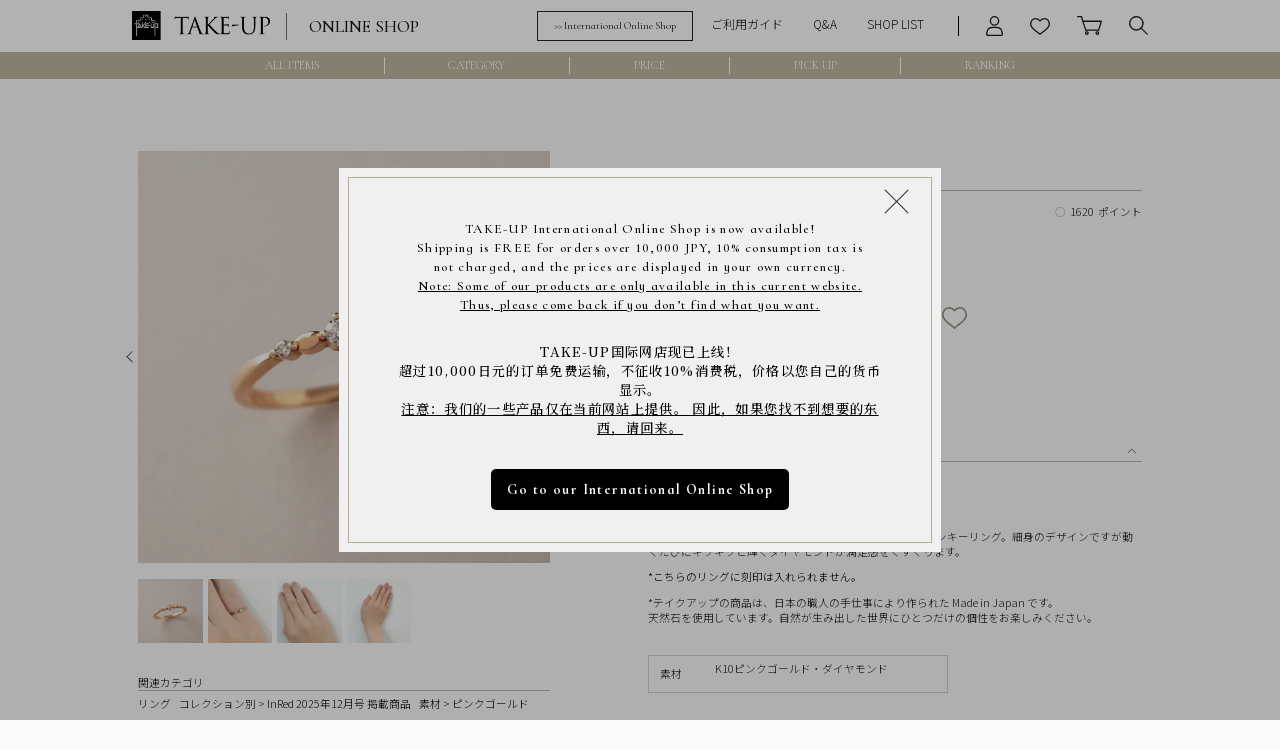

--- FILE ---
content_type: text/html; charset=UTF-8
request_url: https://www.take-up.jp/products/detail321
body_size: 18665
content:
<!doctype html>

<html lang="ja" class="LC_Page_Products_Detail">
<head>
<meta charset="utf-8">
<meta name="viewport" content="width=device-width, initial-scale=1, maximum-scale=1">
<script async src="https://s.yimg.jp/images/listing/tool/cv/ytag.js"></script>
<script>
window.yjDataLayer = window.yjDataLayer || [];
function ytag() { yjDataLayer.push(arguments); }
ytag({"type":"ycl_cookie","config":{"ycl_use_non_cookie_storage":true}});
</script>
<link href="https://cdn.jsdelivr.net/npm/bootstrap@5.0.2/dist/css/bootstrap.min.css" rel="stylesheet" integrity="sha384-EVSTQN3/azprG1Anm3QDgpJLIm9Nao0Yz1ztcQTwFspd3yD65VohhpuuCOmLASjC" crossorigin="anonymous">
<link rel="stylesheet" href="/user_data/packages/default/fontawesome/css/all.css">
<link rel="stylesheet" href="https://cdn.jsdelivr.net/npm/slick-carousel@1.8.1/slick/slick.css">
<link rel="stylesheet" href="/js/noUiSlider/nouislider.min.css">
<link rel="stylesheet" href="/user_data/packages/default/css/style.css">
<link rel="alternate" type="application/rss+xml" title="RSS" href="https://www.take-up.jp/rss/" />
    <title>TAKE-UP ONLINE SHOP/テイクアップ公式オンラインショップ / ダイヤモンド3石 ピンキーリング(PG)</title>
    <meta name="description" content="テイクアップ公式オンラインショップでは、天然石やダイヤモンドを使用したピアスやイヤリング、リング、ネックレス等のほか、新作商品やシーズンコレクション、スペシャルコレクション、誕生石ジュエリー、オンライン限定商品等をご用意しております。" />
<link rel="shortcut icon" href="/user_data/packages/default/img/common/favicon.ico" />
<link rel="icon" type="image/vnd.microsoft.icon" href="/user_data/packages/default/img/common/favicon.ico" />

<script type="text/javascript" src="/js/css.js"></script>
<script type="text/javascript" src="/js/navi.js"></script>
<script type="text/javascript" src="/js/win_op.js"></script>
<script type="text/javascript" src="/js/site.js"></script>
<script src="https://ajax.googleapis.com/ajax/libs/jquery/3.6.0/jquery.min.js"></script>
<script src="https://code.jquery.com/jquery-migrate-3.3.2.min.js" integrity="sha256-Ap4KLoCf1rXb52q+i3p0k2vjBsmownyBTE1EqlRiMwA=" crossorigin="anonymous"></script>
<script src="https://cdn.jsdelivr.net/npm/bootstrap@5.0.2/dist/js/bootstrap.bundle.min.js" integrity="sha384-MrcW6ZMFYlzcLA8Nl+NtUVF0sA7MsXsP1UyJoMp4YLEuNSfAP+JcXn/tWtIaxVXM" crossorigin="anonymous"></script>
<script src="https://cdn.jsdelivr.net/npm/slick-carousel@1.8.1/slick/slick.min.js"></script>
<script type="text/javascript" src="/js/noUiSlider/wNumb.min.js"></script>
<script type="text/javascript" src="/js/noUiSlider/nouislider.min.js"></script>
<script type="text/javascript" src="/user_data/packages/default/js/viewport-units-buggyfill.js"></script>
<script>window.viewportUnitsBuggyfill.init();</script>

<script type="text/javascript">//<![CDATA[
    classCategories = {"__unselected":{"__unselected":{"name":"\u9078\u629e\u3057\u3066\u304f\u3060\u3055\u3044","product_class_id":"49833","product_type":"1","stock_unlimited":"0","stock":"3"}},"21":{"#":{"classcategory_id2":"","name":"\u9078\u629e\u3057\u3066\u304f\u3060\u3055\u3044"},"#0":{"classcategory_id2":"0","name":"","stock_find":true,"price01_no_tax":"","price02_no_tax":"54,000\uff08\uff0b\u7a0e\uff09","price01":"","price02":"59,400","point":"1,620","product_code":"1164801","product_class_id":"49833","product_type":"1","stock_unlimited":"0","stock":"3"}},"18":{"#":{"classcategory_id2":"","name":"\u9078\u629e\u3057\u3066\u304f\u3060\u3055\u3044"},"#0":{"classcategory_id2":"0","name":"","stock_find":true,"price01_no_tax":"","price02_no_tax":"54,000\uff08\uff0b\u7a0e\uff09","price01":"","price02":"59,400","point":"1,620","product_code":"1164801","product_class_id":"49835","product_type":"1","stock_unlimited":"0","stock":"3"}}};function lnOnLoad(){fnSetClassCategories(document.form1, ""); }
    $(function(){
        lnOnLoad();
    });
//]]></script>



<script>
    // スクロール固定・解除
    var htmlScrollTop = 0;
    //iOS（iPadOSを含む）かどうかのUA判定
    var ua = window.navigator.userAgent.toLowerCase();
    var isiOS = ua.indexOf('iphone') > -1 || ua.indexOf('ipad') > -1 || ua.indexOf('macintosh') > -1 && 'ontouchend' in document;

    function fixWindowScroll() {
        if (window.matchMedia('(max-width: 991.5px)').matches) {
            var $html = $('html');
            htmlScrollTop = $html.scrollTop();
            if (isiOS) {
                $html.css({
                    'overflow': 'hidden',
                    'height': '100vh',
                    'height': '-webkit-fill-available'
                });
                $('#side').focus();
            } else {
                $html.css({
                    'position': 'fixed',
                    'width': '100%',
                    'height': '100%',
                    'top': '-' + htmlScrollTop + 'px',
                    'z-index': '-1'
                });
            }
        }
    }
    function freeWindowScroll() {
        if (window.matchMedia('(max-width: 991.5px)').matches) {
            if (isiOS) {
                $('html,body').css({
                    'overflow': '',
                    'height': ''
                });
                $('html').scrollTop(htmlScrollTop);
            } else {
                $('html').css({
                    'position': '',
                    'width': '',
                    'height': '',
                    'top': '',
                    'z-index': ''
                }).scrollTop(htmlScrollTop);
            }
        }
    }

    $(function(){
        // ヘッダーをスクロールに追従
        var $win = $(window),
            $main = $('#container'),
            $nav = $('header'),
            navPos = $nav.offset().top,
            fixedClass = 'is-fixed';

        $win.on('load scroll', function() {
            var value = $(this).scrollTop();
            if ( value > navPos ) {
                $nav.addClass(fixedClass);
                navHeight = $nav.outerHeight(),
                    $main.css('margin-top', navHeight);
            } else {
                $nav.removeClass(fixedClass);
                $main.css('margin-top', '0');
            }
        });

        // ドロップダウントグルボタン
        $('.nav-category__toggler').children('button').click(function(){
            var $toggler = $(this);
            if ($toggler.hasClass('collapsed')) {
                $toggler
                    .removeClass('collapsed')
                    .parent().parent().siblings('.nav-category__dropdown').slideDown(400);
            } else {
                $toggler
                    .addClass('collapsed')
                    .parent().parent().siblings('.nav-category__dropdown').slideUp(400);
            }
        });


        // 検索メニューボタン
        var $searchToggle = $('#header-nav__search, #footer-nav__search');
        $searchToggle.children('a').click(function(){
            var $body = $('body');
            if ($(this).hasClass('collapsed')) {
                $searchToggle.removeClass('collapsed');
                $body.addClass('popup-search-open');
                fixWindowScroll();
            } else {
                $searchToggle.addClass('collapsed');
                $body.removeClass('popup-search-open');
                freeWindowScroll();
            }
        });

        // 検索メニュー閉じるボタン
        $('#popup-search__close').children('button').click(function(){
            $('#header-nav__search').children('a').addClass('collapsed');
            $('body').removeClass('popup-search-open');
            freeWindowScroll();
        });

        // スライドメニューボタン
        $('#header-toggler').children('button').click(function(){
            var $toggler = $(this);
            var $body = $('body');
            if ($toggler.hasClass('collapsed')) {
                $toggler.removeClass('collapsed');
                $body.addClass('popup-menu-open');
                fixWindowScroll();
            } else {
                $toggler.addClass('collapsed');
                $body.removeClass('popup-menu-open');
                freeWindowScroll();
            }
        });

        // スライドメニュー閉じるボタン
        $('#popup-menu__close').children('button').click(function(){
            $('#header-toggler').children('button').addClass('collapsed');
            $('body').removeClass('popup-menu-open');
            freeWindowScroll();
        });

        // スライドメニュー背景をクリックで閉じる
        $('#popup-menu__backdrop').click(function(){
            $('#header-toggler').children('button').addClass('collapsed');
            $('body').removeClass('popup-menu-open');
            freeWindowScroll();
        });

        // トップへ戻るボタン
        $('#back-to-top a').click(function () {
            $('body, html').animate({ scrollTop: 0 }, 400);
            return false;
        });
    });
</script>


    
    <!-- Google Tag Manager -->
    <script>(function(w,d,s,l,i){w[l]=w[l]||[];w[l].push({'gtm.start':
    new Date().getTime(),event:'gtm.js'});var f=d.getElementsByTagName(s)[0],
    j=d.createElement(s),dl=l!='dataLayer'?'&l='+l:'';j.async=true;j.src=
    'https://www.googletagmanager.com/gtm.js?id='+i+dl;f.parentNode.insertBefore(j,f);
    })(window,document,'script','dataLayer','GTM-TS99FNC');</script>
    <!-- End Google Tag Manager -->

    <!-- Facebook Pixel Code -->
    <script>
        !function(f,b,e,v,n,t,s)
        {if(f.fbq)return;n=f.fbq=function(){n.callMethod?
            n.callMethod.apply(n,arguments):n.queue.push(arguments)};
            if(!f._fbq)f._fbq=n;n.push=n;n.loaded=!0;n.version='2.0';
            n.queue=[];t=b.createElement(e);t.async=!0;
            t.src=v;s=b.getElementsByTagName(e)[0];
            s.parentNode.insertBefore(t,s)}(window, document,'script',
            'https://connect.facebook.net/en_US/fbevents.js');
        fbq('init', '751289254952909');
        fbq('track', 'PageView');

                                fbq('track', 'ViewContent', {
                value: 59400,
                currency: 'JPY',
                content_ids: ['1164801'],
                content_type: 'product'
            });
            </script>
    <noscript><img height="1" width="1" style="display:none" src="https://www.facebook.com/tr?id=751289254952909&ev=PageView&noscript=1" /></noscript>
    <!-- End Facebook Pixel Code -->

    <!-- LINE Tag Base Code -->
    <!-- Do Not Modify -->
    <script>
    (function(g,d,o){
      g._ltq=g._ltq||[];g._lt=g._lt||function(){g._ltq.push(arguments)};
      var h=location.protocol==='https:'?'https://d.line-scdn.net':'http://d.line-cdn.net';
      var s=d.createElement('script');s.async=1;
      s.src=o||h+'/n/line_tag/public/release/v1/lt.js';
      var t=d.getElementsByTagName('script')[0];t.parentNode.insertBefore(s,t);
        })(window, document);
    _lt('init', {
      customerType: 'lap',
      tagId: 'ffdf09a7-f958-41a1-bbe5-e5b20bd4658d'
    });
    _lt('send', 'pv', ['ffdf09a7-f958-41a1-bbe5-e5b20bd4658d']);
    </script>
    <noscript>
      <img height="1" width="1" style="display:none"
           src="https://tr.line.me/tag.gif?c_t=lap&t_id=ffdf09a7-f958-41a1-bbe5-e5b20bd4658d&e=pv&noscript=1" />
    </noscript>
    <!-- End LINE Tag Base Code -->

    </head>

<!-- ▼BODY部 スタート -->

<body>
        
<noscript>
    <!--Google tag manager（noscript）-->
    <iframe src="https://www.googletagmanager.com/ns.html?id=GTM-TS99FNC" height="0" width="0" style="display:none;visibility:hidden"></iframe>
    <p>JavaScript を有効にしてご利用下さい.</p>
</noscript>

    <header>
    <div id="header-main" class="bg-white">
        <div id="header-main__inner" class="mx-auto">
          <section class="row align-items-center fs-0">
               
                 <div id="header-toggler" class="col-auto d-block d-md-none lh-1">
                    <button type="button" class="collapsed"><span></span><span></span><span></span></button>
                 </div>
                    <h1 class="col mb-0 lh-1">
                      <a href="https://www.take-up.jp/">
                         <img src="/user_data/packages/default/img/common/logo.png" alt="TAKE UP公式オンラインショップ" /><span class="ff-garamond">ONLINE SHOP</span>
                     </a>
                  </h1>
                  <nav id="header-nav-guide" class="col-auto d-none d-md-block px-0">
                    <ul class="list-inline mb-0 fs-18px">
                                                <li class="list-inline-item fs-16px me-4 d-none link-to-intl">
                            <a href="https://www.take-up-shop.com/?utm_source=header&utm_medium=online_shop_JP&utm_campaign=regular" class="btn btn-outline-dark rounded-0 px-4 ff-garamond">&gt;&gt; International Online Shop</a>
                        </li>
                                                <li class="list-inline-item"><a href="https://www.take-up.jp/user_data/guide.php">ご利用ガイド</a></li>
                        <li class="list-inline-item"><a href="https://www.take-up.jp/user_data/faq.php">Q&A</a></li>
                        <li class="list-inline-item"><a href="https://www.take-up.jp/user_data/shoplist.php">SHOP LIST</a></li>
                    </ul>
                  </nav>
                  <nav id="header-nav-primary" class="col-auto">
                    <ul class="list-inline mb-0 lh-1">
                        <li id="header-nav__mypage" class="list-inline-item d-none d-md-inline-block"><a href="https://www.take-up.jp/mypage/login.php"><span class="icon"></span><span class="visually-hidden">ログイン</span></a></li>
                        <li id="header-nav__favorite" class="list-inline-item d-none d-md-inline-block"><a href="https://www.take-up.jp/mypage/favorite.php"><span class="icon"></span><span class="visually-hidden">お気に入り</span></a></li>
                        <li id="header-nav__cart" class="list-inline-item"><a href="https://www.take-up.jp/cart/index.php"><span class="icon"></span><span class="visually-hidden">カート</span></a></li>
                        <li id="header-nav__search" class="list-inline-item"><a href="javascript:void(0)" class="collapsed"><span class="icon"></span><span class="visually-hidden">商品検索</span></a></li>
                    </ul>
                  </nav>

            </section>
        </div>
    </div>
    <div id="header-sub" class="bg-primary d-none d-md-block">
        <nav id="header-nav-secondary">
            <ul class="list-inline mb-0 fs-0 text-center ff-baskerville">
                <li id="header-nav-secondary__allitems" class="list-inline-item py-2 me-0 fs-18px position-relative">
                    <a href="/products/list.php" class="d-block text-white border-end border-white">ALL ITEMS</a>
                </li>
                <li id="header-nav-secondary__category" class="list-inline-item py-2 me-0 fs-18px position-relative">
                    <a href="javascript:void(0)" class="d-block text-white border-end border-white">CATEGORY</a>
                    <div class="bg-white position-absolute top-100 start-0">
                        <ul class="list-unstyled text-start row row-cols-2">
                            <li class="col"><a href="/products/list.php" class="text-nowrap d-block ps-4 position-relative">ALL</a></li>
                            <li class="col"><a href="/products/list11" class="text-nowrap d-block ps-4 position-relative">Necklace</a></li>
                            <li class="col mt-5"><a href="/products/list10" class="text-nowrap d-block ps-4 position-relative">Pierced Earrings</a></li>
<li class="col mt-5"><a href="/products/list12" class="text-nowrap d-block ps-4 position-relative">Bracelet</a></li>
                            <li class="col mt-5"><a href="/products/list36" class="text-nowrap d-block ps-4 position-relative">Earrings</a></li>
<li class="col mt-5"><a href="/products/list148" class="text-nowrap d-block ps-4 position-relative">Season</a></li>
                            <li class="col mt-5"><a href="/products/list9" class="text-nowrap d-block ps-4 position-relative">Ring</a></li>                  
                            <li class="col mt-5"><a href="/products/list38" class="text-nowrap d-block ps-4 position-relative">Other</a></li>
                        </ul>
                    </div>
                </li>
                <li id="header-nav-secondary__price" class="list-inline-item py-2 me-0 fs-18px position-relative">
                    <a href="javascript:void(0)" class="d-block text-white border-end border-white">PRICE</a>
                    <div class="bg-white position-absolute top-100 start-0">
                        <ul class="list-unstyled text-start">
                            <li><a href="/products/list.php?price_max=10000" class="text-nowrap d-block ps-4 position-relative">~ ¥10,000</a></li>
                            <li class="mt-5"><a href="/products/list.php?price_min=10001&price_max=30000" class="text-nowrap d-block ps-4 position-relative">¥10,001 ~ ¥30,000</a></li>
                            <li class="mt-5"><a href="/products/list.php?price_min=30001&price_max=50000" class="text-nowrap d-block ps-4 position-relative">¥30,001 ~ ¥50,000</a></li>
                            <li class="mt-5"><a href="/products/list.php?price_min=50001" class="text-nowrap d-block ps-4 position-relative">¥50,001 ~</a></li>
                        </ul>
                    </div>
                </li>
                <li id="header-nav-secondary__pickup" class="list-inline-item py-2 me-0 fs-18px position-relative">
                    <a href="javascript:void(0)" class="d-block text-white border-end border-white">PICK UP</a>
                    <div class="bg-white position-absolute top-100 start-0">
                        <ul class="list-unstyled text-start row row-cols-2">
                            <li class="col"><a href="/user_data/giftsearch2.php" class="text-nowrap d-block ps-4 position-relative">GIFT SEARCH</a></li>
                            <li class="col"><a href="/products/list127" class="text-nowrap d-block ps-4 position-relative">LIMITED STOCK</a></li>
                            <li class="col mt-5"><a href="/products/list.php?category_id=166" class="text-nowrap d-block ps-4 position-relative">DIAMOND</a></li>
                            <li class="col mt-5"><a href="/products/list154" class="text-nowrap d-block ps-4 position-relative">PANNIER</a></li>
                            <li class="col mt-5"><a href="/products/list40" class="text-nowrap d-block ps-4 position-relative">SECOND PIERCE</a></li>
                            <li class="col mt-5"><a href="/products/list42" class="text-nowrap d-block ps-4 position-relative">PALETTE</a></li>
                            <li class="col mt-5"><a href="/user_data/caro_fiore.php" class="text-nowrap d-block ps-4 position-relative">CARO FIORE</a></li>
                            <li class="col mt-5"><a href="/user_data/birthstone.php" class="text-nowrap d-block ps-4 position-relative">BIRTH STONE</a></li>
                            <li class="col mt-5"><a href="/products/list155" class="text-nowrap d-block ps-4 position-relative">VINTAGE</a></li>
                            <li class="col mt-5"><a href="/products/list31?nostock=1" class="text-nowrap d-block ps-4 position-relative">DISNEY</a></li>
                        </ul>
                    </div>
                </li>
                <li id="header-nav-secondary__ranking" class="list-inline-item py-2 me-0 fs-18px position-relative">
                    <a href="https://www.take-up.jp/products/ranking.php" class="d-block text-white">RANKING</a>
                </li>
            </ul>
        </nav>
    </div>
</header>

<div id="container">

            
    <main>
        <!-- Buyee -->
                <!-- Buyee -->

        <div id="main-columns__container" class="d-block d-md-flex one-column">

                        <div id="main-column" class="col">
                                                
                <!-- ▼メイン -->
                <div id="page-products-detail" class="page">
    <div class="page__inner">
        <div class="px-2 px-md-0 mt-md-4">
            <div class="row gx-0 gx-md-3">
                <div id="detail-primary-column" class="col-12 col-md-5">
                    <div id="detail-image">
                        <div id="detail-image__container">
                                                        <div class="detail-image__item">
                                                                    <a href="/upload/save_image/11071758_690db4ab5cccc.jpg" data-lightbox="product-main-image">
                                        <img src="/upload/save_image/11071758_690db4ab5cccc.jpg" class="w-100 img-fluid" alt="ダイヤモンド3石 ピンキーリング(PG)">
                                    </a>
                                                            </div>
                                                                                                                            
                                                                    <div class="detail-image__item">
                                        <a href="/upload/save_image/07311517_5f23b77000cc8.jpg" data-lightbox="product-sub-image-1">
                                            <img data-lazy="/upload/save_image/07311517_5f23b77000cc8.jpg" class="w-100 img-fluid" alt="">
                                        </a>
                                    </div>
                                                                                                                                                            
                                                                    <div class="detail-image__item">
                                        <a href="/upload/save_image/07311517_5f23b77671d42.jpg" data-lightbox="product-sub-image-2">
                                            <img data-lazy="/upload/save_image/07311517_5f23b77671d42.jpg" class="w-100 img-fluid" alt="">
                                        </a>
                                    </div>
                                                                                                                                                            
                                                                    <div class="detail-image__item">
                                        <a href="/upload/save_image/07311517_5f23b77c05542.jpg" data-lightbox="product-sub-image-3">
                                            <img data-lazy="/upload/save_image/07311517_5f23b77c05542.jpg" class="w-100 img-fluid" alt="">
                                        </a>
                                    </div>
                                                                                                                                                            
                                                                                                                                                            
                                                                                                                                                            
                                                                                                                                                            
                                                                                                                                                            
                                                                                    </div>
                    </div>
                    <div id="detail-thumbnail" class="mt-4">
                        <div id="detail-thumbnail__container" class="row row-cols-4 row-cols-md-6 g-2">
                            <div class="detail-thumbnail__item col">
                                <img src="/upload/save_image/11071758_690db4ab5cccc.jpg" class="img-fluid" alt="ダイヤモンド3石 ピンキーリング(PG)">
                            </div>
                                                                                                                                                                <div class="detail-thumbnail__item col">
                                        <img src="/upload/save_image/07311517_5f23b7702ff2d.jpg" class="img-fluid" alt="">
                                    </div>
                                                                                                                                                                                                <div class="detail-thumbnail__item col">
                                        <img src="/upload/save_image/07311517_5f23b776a2c5c.jpg" class="img-fluid" alt="">
                                    </div>
                                                                                                                                                                                                <div class="detail-thumbnail__item col">
                                        <img src="/upload/save_image/07311517_5f23b77c2adee.jpg" class="img-fluid" alt="">
                                    </div>
                                                                                                                                                                                                                                                                                                                                                                                                                                                                                                                                                                                                                                                                                                                                </div>
                    </div>
                    <div class="d-none d-md-block mt-5">
                        <div class="border-bottom border-secondary">関連カテゴリ</div>
                        <div class="mt-2">
                                                                                                <a rel="external" href="/products/list.php?category_id=9">リング</a>
                                    &nbsp;&nbsp;                                                                                                                                <a rel="external" href="/products/list.php?category_id=6">コレクション別</a>
                                     >                                                                     <a rel="external" href="/products/list.php?category_id=97">InRed 2025年12月号 掲載商品</a>
                                    &nbsp;&nbsp;                                                                                                                                <a rel="external" href="/products/list.php?category_id=287">素材</a>
                                     >                                                                     <a rel="external" href="/products/list.php?category_id=291">ピンクゴールド</a>
                                                                                                                        </div>
                    </div>

                    <!--お客様の声ここから-->
                                        <!--お客様の声ここまで-->

                    <div class="d-none d-md-block mt-5">
                        <div class="vsm-goods">
                            <div class="ecbn-selection-widget" data-type="goods" data-selection="visumo2" data-goods-hidden-id="hidden_goods" data-userid="e9041000-2913-4de2-b988-b88473fb259d" style="display:none;"></div>
                            <script type="text/javascript" src="https://www.visumo.jp/MediaManagement/WebApi/ecbn-selection-widget.js" defer></script>
                        </div>
                        <div class="vsm-goods">
                            <div class="ecbn-selection-widget" data-type="goods" data-selection="visumo1" data-goods-hidden-id="hidden_goods" data-userid="e9041000-2913-4de2-b988-b88473fb259d" style="display:none;"></div>
                            <script type="text/javascript" src="https://www.visumo.jp/MediaManagement/WebApi/ecbn-selection-widget.js" defer></script>
                        </div>
                    </div>
                </div>
                <div id="detail-secondary-column" class="col-12 col-md-6 offset-md-1 mt-5 mt-md-0">
                    <form name="form1" id="form1" method="post" action="?">
                        <input type="hidden" name="transactionid" value="dd60d10e6c1b262c6bd4b0d59ff4b3fea89a85ab" />
                        <input type="hidden" name="mode" value="cart" />
                        <input type="hidden" name="product_id" value="321" />
                        <input type="hidden" name="product_class_id" value="49833" id="product_class_id" />
                        <input type="hidden" name="favorite_product_id" value="" />

                        <!--▼商品ステータス-->
                                                                            <div id="detail-status">
                                                                                                                                                                </div>
                                                <!--▲商品ステータス-->
                        <h2 class="fs-16px fs-md-24px border-bottom border-secondary pb-2">ダイヤモンド3石 ピンキーリング(PG)</h2>
                        <div class="d-flex justify-content-between align-items-center mt-3">
                            <div>
                                <span class="fs-18px d-none d-md-inline">販売価格</span>&nbsp;
                                                                    <span class="fs-18px fs-md-21px">&yen;59,400</span>
                                                                <span class="fs-14px">（税込）</span>
                            </div>
                                                            <div class="mt-1 mt-md-0 fs-14px fs-md-16px order-first order-md-last">
                                    <span class="text-beige">○</span>&nbsp;
                                                                            1620
                                                                        &nbsp;ポイント
                                </div>
                                                    </div>
                        
                        <div class="row gx-0 gx-md-3 gy-2 gy-md-3 mt-5 align-items-center">
                                                                                                <!--▼規格1-->
                                    <div class="col-12 order-first mb-2">
                                        <div class="row gx-0 gx-md-3">
                                            <label for="classcategory_id1" class="col-12 col-md-auto col-form-label">リングサイズ：</label>
                                            <div class="col-12 col-md-auto">
                                                <select id="classcategory_id1" name="classcategory_id1" class="form-select w-100 mw-100">
                                                    <option value="__unselected">選択してください</option>
<option value="21">3号</option>
<option value="18">5号</option>

                                                </select>
                                                                                            </div>
                                        </div>
                                    </div>
                                    <!--▲規格1-->
                                    
                                
                            
                            <div class="col-10 col-md-5">
                                                                    <div id="cartbtn_default">
                                        <input type="submit" class="btn btn-primary w-100 shadow" value="カートに入れる">
                                    </div>
                                    <div id="cartbtn_dynamic" style="display: none">
                                        <input type="button" class="btn btn-primary w-100 shadow" value="カートに入れる" disabled>
                                    </div>
                                                                                                </div>
                            <div class="col-2 col-md-auto fs-24px text-center">
                                                                    <a href="javascript:fnChangeAction('?product_id=321'); fnModeSubmit('add_favorite','favorite_product_id','321');"><i class="icon-favorite-off"></i></a>
                                                            </div>
                            <div class="w-100 d-md-none"></div>
                            <div id="detail-form__qty" class="col-auto order-md-first">
                                <div class="row align-items-center gx-1 gx-md-3">
                                    <label for="quantity" class="col-auto col-form-label">個数</label>
                                    <div class="col-auto">
                                        <input type="number" id="quantity" name="quantity" min="1" step="1" value="1" maxlength="12" class="form-control form-control-sm">
                                    </div>
                                </div>
                            </div>
                                                        <div class="w-100"></div>
                                                                                                                                        </div>
                        <div id="detail-description">
                            <button class="fs-18px w-100 ps-3 ps-md-1 bg-transparent border-0 border-bottom border-secondary text-start text-body position-relative" type="button" data-bs-toggle="collapse" data-bs-target="#detail-description__body" aria-expanded="false" aria-controls="detail-description__body">
                                商品説明
                            </button>
                            <div class="collapse show fs-14px fs-md-16px px-3 px-md-1" id="detail-description__body">
                                <!-- ロゴ/ --->
                                                                <!-- /ロゴ --->
                                                                                                                                                                                        <div class="text-danger mb-3">InRed12月号掲載<br />
有村架純さん着用</div>
                                                                                                                                            <p>
	&nbsp;センターのダイヤモンドが目を惹くストレートタイプのピンキーリング。細身のデザインですが動くたびにキラキラと輝くダイヤモンドが満足感をくすぐります。</p>
<p>
	<span style="color: #000000"><span style="color: #000000"><span style="color: #000000"><span style="color: #000000"><span style="color: #000000"><span style="color: #000000">*</span></span></span>こちらのリングに刻印は入れられません。</span></span></span></p>
<div>
	*テイクアップの商品は、日本の職人の手仕事により作られた Made in Japan です。</div>
<div>
	天然石を使用しています。自然が生み出した世界にひとつだけの個性をお楽しみください。</div>
<div>
	&nbsp;</div>
<div>
	&nbsp;</div>
<table border="1" cellpadding="1" cellspacing="1" style="width: 300px">
	<tbody>
		<tr>
			<td>
				素材</td>
			<td>
				<p>
					K10ピンクゴールド・ダイヤモンド</p>
			</td>
		</tr>
	</tbody>
</table>
<p>
	&nbsp;</p>
                            </div>
                        </div>
                        <div class="mt-5 pt-3 border-top border-secondary">
                            <div id="detail-code" class="fs-14px fs-md-16px mb-3">
                                商品コード：
                                                                    1164801
                                                            </div>
                                                                                    <!--★関連カテゴリ★-->
                            <div id="detail-relative-category" class="fs-14px mb-3 d-md-none">
                                <div class="row gx-0">
                                    <div class="col-auto">関連カテゴリ：</div>
                                    <div class="col">
                                                                                                                                    <a rel="external" href="/products/list.php?category_id=9">リング</a>
                                                &nbsp;&nbsp;                                                                                                                                                                                <a rel="external" href="/products/list.php?category_id=6">コレクション別</a>
                                                 >                                                                                             <a rel="external" href="/products/list.php?category_id=97">InRed 2025年12月号 掲載商品</a>
                                                &nbsp;&nbsp;                                                                                                                                                                                <a rel="external" href="/products/list.php?category_id=287">素材</a>
                                                 >                                                                                             <a rel="external" href="/products/list.php?category_id=291">ピンクゴールド</a>
                                                                                                                                                                        </div>
                                </div>
                            </div>
                            <div class="fs-12px fs-md-13px">
                                ※店舗へご来店の際は上記の商品コードをスタッフにお伝えください。<br>
                                ※商品は撮影状況や、お客様のパソコン・モニター環境などにより実物の色味と若干違って見える場合もございます。予めご了承下さい。
                            </div>
                        </div>
                    </form>

                    <!--お客様の声ここから-->
                                        <!--お客様の声ここまで-->
                </div>
                <!-- / detail-secondary-column -->
            </div>
        </div>

        <div class="d-md-none mt-5">
            <div class="vsm-goods">
                <div class="ecbn-selection-widget" data-type="goods" data-selection="visumo2" data-goods-hidden-id="hidden_goods" data-userid="e9041000-2913-4de2-b988-b88473fb259d" style="display:none;"></div>
                <script type="text/javascript" src="https://www.visumo.jp/MediaManagement/WebApi/ecbn-selection-widget.js" defer></script>
            </div>
            <div class="vsm-goods">
                <div class="ecbn-selection-widget" data-type="goods" data-selection="visumo1" data-goods-hidden-id="hidden_goods" data-userid="e9041000-2913-4de2-b988-b88473fb259d" style="display:none;"></div>
                <script type="text/javascript" src="https://www.visumo.jp/MediaManagement/WebApi/ecbn-selection-widget.js" defer></script>
            </div>
        </div>

                    <div id="detail-relative" class="px-2 px-md-0">
                <h3 class="border-start border-2 border-beige ps-3 mb-5">関連商品</h3>
                <div class="list-item__container row row-cols-2 row-cols-md-5 g-1 g-md-3">
                                                                    <a href="./detail3892" class="list-item d-block col">
                                                                                                                    <div class="list-item__image">
                                <img src="/upload/save_image/12021752_61a88937a4927.jpg" class="img-fluid" alt="[ ピンキーリング]K10　ストレート3石ダイヤモンド　リング" />
                            </div>
                            <div class="list-item__title mt-2 mt-md-3">
                                [ ピンキーリング]K10　ストレート3石ダイヤモンド　リング
                            </div>
                            <div class="list-item__price mt-2">
                                                                                                                                    &yen;35,200
                                                            </div>
                        </a>
                                                                                            <a href="./detail2298" class="list-item d-block col">
                                                                                                                    <div class="list-item__image">
                                <img src="/upload/save_image/06091418_62a1828a0a719.jpg" class="img-fluid" alt="[ピンキーリング] ダイヤモンド5石テイアラ( YG)" />
                            </div>
                            <div class="list-item__title mt-2 mt-md-3">
                                [ピンキーリング] ダイヤモンド5石テイアラ( YG)
                            </div>
                            <div class="list-item__price mt-2">
                                                                                                                                    &yen;41,800
                                                            </div>
                        </a>
                                                            </div>
            </div>
            <!-- / detail-relative -->
        
        
                
    </div>
</div>
<!-- Buyee -->
<div id="for_take-upstore-to-item" style="display: none; width: 0; height: 0;">
    <input type="hidden" id="h_take-upstore-to-item" value="1164801" />
</div>
<!-- Buyee -->
<!-- / page-products-detail -->

<script type="text/javascript" src="/js/products.js?d=20231214"></script>
<script type="text/javascript" src="/user_data/packages/default/js/lightbox2/js/lightbox.min.js"></script>
<link rel="stylesheet" type="text/css" href="/user_data/packages/default/js/lightbox2/css/lightbox.min.css" media="screen" />
<script type="text/javascript">
    // 規格2に選択肢を割り当てる。
    function fnSetClassCategories(form, classcat_id2_selected) {
        var $form = $(form);
        var product_id = $form.find('input[name=product_id]').val();
        var $sele1 = $form.find('select[name=classcategory_id1]');
        var $sele2 = $form.find('select[name=classcategory_id2]');
        setClassCategories($form, product_id, $sele1, $sele2, classcat_id2_selected);
    }

    lightbox.option({
        'disableScrolling': true,
        'showImageNumberLabel': false
    })

    $(document).ready(function() {

        $('#detail-image__container').slick({
            lazyLoad: 'ondemand',
            autoplay: false,
            arrows: true,
            dots: false
        }).on('afterChange', function(e, slick, currentSlide){
            $('.detail-thumbnail__item').removeClass('current').eq(currentSlide).addClass('current');
        });
        $('.detail-thumbnail__item').click(function(){
            $('#detail-image__container').slick('slickGoTo', $(this).index());
            $(this).addClass('current').siblings().removeClass('current');
        });

        $('.slick-cloned a').removeAttr('data-lightbox');

            });
</script>



<script>
    (function () {
        document.addEventListener('DOMContentLoaded', function () {
            var productId = document.querySelector('#detail-code')?.textContent.match(/\d+/)?.[0];
            if (productId) {
                var input = document.createElement('input');
                input.type = 'hidden';
                input.name = 'hidden_goods';
                input.id = 'hidden_goods';
                input.value = decodeURIComponent(productId);
                document.body.appendChild(input);
            }
        });
    }());
</script>
<script type="application/ld+json">
{
  "@context": "https://schema.org",
  "@graph": [
    {
      "@type": "WebSite",
      "name": "TAKE-UP ONLINE SHOP/テイクアップ公式オンラインショップ",
      "url": "https://www.take-up.jp/",
      "potentialAction": {
        "@type": "SearchAction",
        "target": "https://www.take-up.jp/products/list.php?keyword={search_term_string}",
        "query-input": "required name=search_term_string"
      }
    },
    {
      "@type": "Organization",
      "name": "TAKE-UP ONLINE SHOP/テイクアップ公式オンラインショップ",
      "url": "https://www.take-up.jp/",
      "description": "様々な顔を持つ、女性の毎日に寄り添ったジュエリーを手がけています。Made In Japanにこだわりピアスをはじめとするイヤリング、ネックレス、リングなどトレンドを取り入れた豊富なアイテムを展開。",
      "logo": "https://www.take-up.jp/user_data/packages/default/img/common/logo.png"
    }
  ]
}
</script>
                <!-- ▲メイン -->

                                                            </div>
            
                                    
        </div>
    </main>

            
</div>

    <!--▼FOTTER-->

<div id="back-to-top" class="text-center">
    <a href="javascript:void()"><span class="visually-hidden">ページトップへ戻る</span></a>
</div>
<footer>
    <div id="footer-content" class="bg-white px-3">
        <div id="footer-content__inner" class="container-xxl">
            <div id="footer-content__primary" class="row align-items-center">
                <div id="footer-logo" class="col-auto">
                    <a href="https://www.take-up.jp/" class="d-block">
                        <img src="/user_data/packages/default/img/common/footer_logo.png" alt="テイクアップロゴ" />
                        <div class="border-top border-green text-green fs-14px d-block d-md-none mt-2 pt-2 ff-garamond text-center">
                            ONLINE SHOP
                        </div>
                    </a>
                </div>
                <nav id="footer-nav-category" class="col d-none d-md-block">
                    <ul class="list-inline mb-0 text-end ff-roboto">
                        <li class="list-inline-item mx-0 px-3 border-end border-dark"><a href="/products/list.php">ALL</a></li>
                        <li class="list-inline-item mx-0 px-3 border-end border-dark"><a href="/products/list11">Necklace</a></li>
                        <li class="list-inline-item mx-0 px-3 border-end border-dark"><a href="/products/list10">Pierced Earrings</a></li>
                        <li class="list-inline-item mx-0 px-3 border-end border-dark"><a href="/products/list36">Earrings</a></li>
                        <li class="list-inline-item mx-0 px-3 border-end border-dark"><a href="/products/list9">Ring</a></li>
                        <li class="list-inline-item mx-0 px-3 border-end border-dark"><a href="/products/list12">Bracelet</a></li>
                        <li class="list-inline-item mx-0 px-3 border-end border-dark"><a href="/products/list31?nostock=1">Disney</a></li>
                        <li class="list-inline-item mx-0 px-3"><a href="/products/list38">Other</a></li>
                    </ul>
                                            <div class="text-end mt-4 d-none link-to-intl">
                            <a href="https://www.take-up-shop.com/?utm_source=footer&utm_medium=online_shop_JP&utm_campaign=regular" class="btn btn-outline-dark rounded-0 px-4 ff-garamond">&gt;&gt; International Online Shop</a>
                        </div>
                                    </nav>
            </div>
            <div id="footer-content__secondary" class="row justify-content-between align-items-center">
                <nav id="footer-nav-social" class="col-12 col-md-auto text-center">
                    <ul class="list-inline mb-0">
                        <li id="footer-nav__facebook" class="list-inline-item mx-0 px-3"><a href="https://www.facebook.com/TAKEUP.1979"><i class="fab fa-facebook-f"></i><span class="visually-hidden">facebook</span></a></li>
                        <li id="footer-nav__instagram" class="list-inline-item mx-0 px-3"><a href="https://www.instagram.com/takeup_official/"><i class="fab fa-instagram"></i><span class="visually-hidden">Instagram</span></a></li>
                        <li id="footer-nav__blog" class="list-inline-item mx-0 px-3"><a href="http://ameblo.jp/take-up1979/"><i class="far fa-edit"></i><span class="visually-hidden">blog</span></a></li>
                        <li id="footer-nav__line" class="list-inline-item mx-0 px-3"><a href="https://page.line.me/mju5734w?openQrModal=true#~"><i class="fab fa-line"></i><span class="visually-hidden">LINE</span></a></li>
                    </ul>
                </nav>
                <div class="col order-md-first">
                    <div class="row justify-content-between align-items-center d-none d-md-flex">
                        <div class="col fs-24px ff-mincho">ONLINE SHOP</div>
                        <nav id="footer-nav-guide" class="col-auto">
                            <ul class="list-inline mb-0">
                                <li class="list-inline-item mx-0 pe-3 border-end border-dark"><a href="https://www.take-up.jp/user_data/guide.php">ご利用ガイド</a></li>
                                <li class="list-inline-item mx-0 px-3 border-end border-dark"><a href="https://www.take-up.jp/user_data/faq.php">Q&amp;A（よくあるご質問）</a></li>
<li class="list-inline-item mx-0 px-3 border-end border-dark"><a href="https://www.take-up.jp/contact/index.php">お問い合わせ</a></li>
                                <li class="list-inline-item mx-0 ps-3"><a href="https://www.take-up.jp/user_data/shoplist.php">SHOP LIST</a></li>
                            </ul>
                        </nav>
                        <div class="col-12"><div class="border-bottom border-dark"></div></div>
                    </div>
                    <div class="row justify-content-between align-items-center mt-md-3">
                        <nav id="footer-nav-primary" class="col-auto d-none d-md-block">
                            <ul class="list-inline mb-0">
                                <li id="footer-nav__mypage" class="list-inline-item mx-0 pe-3"><a href="https://www.take-up.jp/mypage/login.php"><span class="icon"></span><span class="visually-hidden">ログイン</span></a></li>
                                <li id="footer-nav__favorite" class="list-inline-item mx-0 px-3"><a href="https://www.take-up.jp/mypage/favorite.php"><span class="icon"></span><span class="visually-hidden">お気に入り</span></a></li>
                                <li id="footer-nav__cart" class="list-inline-item mx-0 px-3"><a href="https://www.take-up.jp/cart/index.php"><span class="icon"></span><span class="visually-hidden">カート</span></a></li>
                                <li id="footer-nav__search" class="list-inline-item mx-0 ps-3"><a href="javascript:void(0)" class="collapsed"><span class="icon"></span><span class="visually-hidden">商品検索</span></a></li>
                            </ul>
                        </nav>
                        <nav id="footer-nav-about" class="col-md-auto px-0 px-md-3 fs-9px fs-md-13px text-center text-md-end">
                            <ul class="list-inline mb-0">
                                <li class="list-inline-item mx-0 pe-2 border-end border-dark"><a href="/abouts/index.php">会社概要</a></li>
                                <li class="list-inline-item mx-0 px-2 border-end border-dark"><a href="/user_data/privacy.php">プライバシーポリシー</a></li>
                                <li class="list-inline-item mx-0 ps-2"><a href="/order/index.php">特定商取引法に基づく表示</a></li>
                            </ul>
                        </nav>
                    </div>
                </div>
            </div>
        </div>
    </div>
    <p id="copyright" class="bg-primary text-center mb-0 py-3 text-white fs-12px">
        Copyright&copy;2026 TAKE-UP.inc All rights reserved.
    </p>
</footer>
<!--▲FOTTER-->
<div id="popup-search" class="position-fixed top-0 end-0">
    <div id="popup-search__header" class="bg-primary text-white">
        <div class="row align-items-center">
            <h2 class="col offset-4 offset-md-0 mb-0 ff-mincho">詳細検索 <span class="d-inline-block bg-white"></span></h2>
            <div id="popup-search__close" class="col-auto">
                <button type="button" class="border-0 bg-transparent"><span class="d-block bg-white"></span></button>
            </div>
        </div>
    </div>
    <div id="popup-search__inner" class="bg-white">
        <div>
            <form name="popup_search_form" id="popup-search-form" method="get" action="/products/list.php">
                <input type="hidden" name="mode" value="search" />
                <input type="hidden" name="disp_number" value="" />
                <div class="row mx-0 py-3 py-md-4 border-bottom border-beige">
                    <label class="col-12 col-md-3 col-form-label fs-13px fs-md-16px" for="search_keyword">フリーワード</label>
                    <div class="col">
                        <input type="text" name="name" id="search_keyword" class="form-control border-0 bg-light fs-13px fs-md-16px" value="">
                        <div class="form-check mt-2">
                            <input type="checkbox" class="form-check-input" name="nostock" id="nostock_header" value="1" />
                            <label class="form-check-label fs-13px fs-md-16px" for="nostock_header">在庫なし含む</label>
                        </div>
                    </div>
                </div>
                <div class="row mx-0 py-3 py-md-4 border-bottom border-beige">
                    <label class="col-5 col-md-3 col-form-label fs-13px fs-md-16px">アイテム</label>
                    <div class="col col-md-4">
                        <select id="" name="items" class="form-select bg-light border-0 fs-13px fs-md-16px">
                            <option value="">全ての商品</option>
                            <option value="10">ピアス</option>
                            <option value="11">ネックレス</option>
                            <option value="9">リング</option>
                            <option value="36">イヤリング</option>
                            <option value="91">イヤーカフ</option>
                            <option value="12">ブレスレット</option>
                            <option value="42">チャーム</option>
                            <option value="38">その他</option>
                        </select>
                    </div>
                </div>
                <div class="row mx-0 py-3 py-md-4 border-bottom border-beige pierce-area">
                    <label class="col-5 col-md-3 col-form-label fs-13px fs-md-16px">ピアスの形</label>
                    <div class="col col-md-4">
                        <select id="" name="pierce" class="form-select bg-light border-0 fs-13px fs-md-16px">
                            <option value="" >全ての商品</option>
                            <option value="セカンドピアス" >セカンドピアス</option>
                            <option value="ワンポイント" >ワンポイント</option>
                            <option value="スイング" >スイング</option>
                            <option value="フープ" >フープ</option>
                            <option value="チェリーズ" >チェリーズ(アメリカン)</option>
                        </select>
                    </div>
                </div>
                <div class="row mx-0 py-3 py-md-4 border-bottom border-beige">
                    <label class="col-5 col-md-3 col-form-label fs-13px fs-md-16px">素材</label>
                    <div class="col col-md-4">
                        <select id="" name="material" class="form-select bg-light border-0 fs-13px fs-md-16px">
                            <option value="">全ての商品</option>
                            <option value="ピンクゴールド">ピンクゴールド</option>
                            <option value="ホワイトゴールド">ホワイトゴールド</option>
                            <option value="イエローゴールド">イエローゴールド</option>
                            <option value="シルバー">シルバー</option>
                            <option value="プラチナ">プラチナ</option>
                            <option value="その他">その他</option>
                        </select>
                    </div>
                </div>
                <div class="row mx-0 py-4 border-bottom border-beige">
                    <label class="col-4 col-md-3 col-form-label fs-13px fs-md-16px">価格</label>
                    <div class="col-8 col-md-9">
                        <div id="popup-search-price">
                            <div class="row">
                                <div class="col-12 col-md-6 pt-md-3 pe-4">
                                    <div id="popup-search-price__slider"></div>
                                </div>
                                <div class="col-12 col-md-6 mt-4 mt-md-0">
                                    <div id="popup-search-price__inputs" class="row">
                                        <div id="popup-search-price__min-container" class="col">
                                            <input type="text" name="price_min" id="popup-search-price__min" value="" class="form-control bg-light border-0 fs-13px fs-md-16px">
                                        </div>
                                        <div class="col-form-label col-auto px-0 fs-13px fs-md-16px">円 ～</div>
                                        <div id="popup-search-price__max-container" class="col">
                                            <input type="text" name="price_max" id="popup-search-price__max" value="" class="form-control bg-light border-0 fs-13px fs-md-16px">
                                        </div>
                                        <div class="col-form-label col-auto ps-0 fs-13px fs-md-16px">円</div>
                                    </div>
                                </div>
                            </div>
                        </div>
                    </div>
                </div>
                <div class="row mx-0 py-4 border-bottom border-beige">
                    <label class="col-4 col-md-3 col-form-label fs-13px fs-md-16px">カラー</label>
                    <div class="col-8 col-md-9">
                        <div class="row gx-0 gy-3 pt-md-2">
                                                            <div class="col-2 col-md-1">
                                    <input id="checkbox113" type="checkbox" class="form-check-input search-color__input rounded-circle" name="color[]" value="113" title="レッド" aria-label="レッド" style="background-color: #DE3239;" />
                                </div>
                                                            <div class="col-2 col-md-1">
                                    <input id="checkbox114" type="checkbox" class="form-check-input search-color__input rounded-circle" name="color[]" value="114" title="ピンク" aria-label="ピンク" style="background-color: #EA6CB4;" />
                                </div>
                                                            <div class="col-2 col-md-1">
                                    <input id="checkbox115" type="checkbox" class="form-check-input search-color__input rounded-circle" name="color[]" value="115" title="ブルー" aria-label="ブルー" style="background-color: #5959E5;" />
                                </div>
                                                            <div class="col-2 col-md-1">
                                    <input id="checkbox116" type="checkbox" class="form-check-input search-color__input rounded-circle" name="color[]" value="116" title="イエロー" aria-label="イエロー" style="background-color: #F2E43C;" />
                                </div>
                                                            <div class="col-2 col-md-1">
                                    <input id="checkbox117" type="checkbox" class="form-check-input search-color__input rounded-circle" name="color[]" value="117" title="グリーン" aria-label="グリーン" style="background-color: #69D189;" />
                                </div>
                                                            <div class="col-2 col-md-1">
                                    <input id="checkbox118" type="checkbox" class="form-check-input search-color__input rounded-circle" name="color[]" value="118" title="パープル" aria-label="パープル" style="background-color: #B14EDD;" />
                                </div>
                                                            <div class="col-2 col-md-1">
                                    <input id="checkbox119" type="checkbox" class="form-check-input search-color__input rounded-circle" name="color[]" value="119" title="ホワイト" aria-label="ホワイト" style="background-color: #FFFFFF;" />
                                </div>
                                                            <div class="col-2 col-md-1">
                                    <input id="checkbox120" type="checkbox" class="form-check-input search-color__input rounded-circle" name="color[]" value="120" title="ブラック" aria-label="ブラック" style="background-color: #1F1717;" />
                                </div>
                                                            <div class="col-2 col-md-1">
                                    <input id="checkbox121" type="checkbox" class="form-check-input search-color__input rounded-circle" name="color[]" value="121" title="ブラウン" aria-label="ブラウン" style="background-color: #6C4949;" />
                                </div>
                                                            <div class="col-2 col-md-1">
                                    <input id="checkbox122" type="checkbox" class="form-check-input search-color__input rounded-circle" name="color[]" value="122" title="無色" aria-label="無色" style="background-color: #E4F5FA;" />
                                </div>
                                                            <div class="col-2 col-md-1">
                                    <input id="checkbox123" type="checkbox" class="form-check-input search-color__input rounded-circle" name="color[]" value="123" title="オレンジ" aria-label="オレンジ" style="background-color: #F08931;" />
                                </div>
                                                    </div>
                    </div>
                </div>
                <div id="popup-search__actions">
                    <div class="row">
                        <div class="col-6 col-md-3">
                            <input type="submit" class="btn btn-primary w-100" value="検索">
                        </div>
                        <div class="col-6 col-md-3">
                            <button id="popup-search__reset" type="button" class="btn btn-outline-secondary w-100">リセット</button>
                        </div>
                    </div>
                </div>
            </form>
        </div>
    </div>
</div>
<script>
    $(function(){
        var $popupForm = $("#popup-search-form");
        var $pierceArea = $popupForm.find(".pierce-area");
                $pierceArea.hide();
        
        $popupForm.find("select[name='items']").change(function(){
            if (10 == $(this).val()) {
                $pierceArea.show();
                $popupForm.find("select[name='pierce']").val("");
            } else {
                $pierceArea.hide();
                $popupForm.find("select[name='pierce']").val("");
            }
        });
    });

    var stepsSliderPopup = document.getElementById('popup-search-price__slider');
    var input0Popup = document.getElementById('popup-search-price__min');
    var input1Popup = document.getElementById('popup-search-price__max');
    var inputsPopup = [input0Popup, input1Popup];

    noUiSlider.create(stepsSliderPopup, {
        start: [0, 495000],
        step: 100,
        connect: true,
        format: wNumb({
            decimals: 0
        }),
        range: {
            'min': 0,
            'max': 495000
        }
    });

    stepsSliderPopup.noUiSlider.on('update', function (values, handle) {
        inputsPopup[handle].value = values[handle];
    });

    // Listen to keydown events on the input field.
    inputsPopup.forEach(function (input, handle) {
        input.addEventListener('change', function () {
            stepsSliderPopup.noUiSlider.setHandle(handle, this.value);
        });
    });
</script>
<!-- / popup-search -->


<div id="popup-menu">
    <div id="popup-menu__inner">
        <div id="popup-menu__close">
            <button type="button" class="bg-transparent border-0"><span class="d-block bg-dark"></span></button>
        </div>
        <div id="popup-menu__content">

                                    
                        <div>
                <a href="https://www.take-up.jp/mypage/login.php" class="btn btn-outline-secondary rounded-0 w-100 fs-14px">ログイン / 新規会員登録</a>
            </div>
                                    <div class="pt-4 d-none link-to-intl">
                &gt;&gt; <a href="https://www.take-up-shop.com/?utm_source=header&utm_medium=online_shop_JP&utm_campaign=regular" class="link-underline-dark ff-garamond">International Online Shop</a>
            </div>
                        <div id="popup-menu-item">
                <button class="bg-primary text-white border-0 py-1 ps-4 w-50 text-start position-relative ff-garamond" type="button" data-bs-toggle="collapse" data-bs-target="#popup-menu-item__collapse" aria-expanded="false" aria-controls="popup-menu-item__collapse">
                    Item
                    <span class="position-absolute top-50 translate-middle-y">
                        <span></span><span></span>
                    </span>
                </button>
                <div class="collapse show" id="popup-menu-item__collapse">
                    <ul class="list-unstyled mb-0 pt-1 ff-baskerville">
                        <li><a href="/products/list.php">ALL</a></li>
                        <li><a href="/products/list11">Necklace</a></li>
                        <li>
                            <div class="nav-category__level1 d-flex align-items-center">
                                <a href="/products/list10">Pierced Earrings</a>
                                <div class="nav-category__toggler">
                                    <button type="button" class="collapsed">
                                        <span></span>
                                    </button>
                                </div>
                            </div>
                            <div class="nav-category__dropdown">
                                <ul class="list-unstyled">
                                    <li><a href="/products/list104">Solo Pierce</a></li>
                                </ul>
                            </div>
                        </li>
                        <li>
                            <div class="nav-category__level1 d-flex align-items-center">
                                <a href="/products/list36">Earrings</a>
                                <div class="nav-category__toggler">
                                    <button type="button" class="collapsed">
                                        <span></span>
                                    </button>
                                </div>
                            </div>
                            <div class="nav-category__dropdown">
                                <ul class="list-unstyled">
                                    <li><a href="/products/list91">Ear Cuff</a></li>
                                </ul>
                            </div>
                        </li>
                        <li><a href="/products/list42">Charm</a></li>
                        <li><a href="/products/list9">Ring</a></li>
                        <li><a href="/products/list12">Bracelet</a></li>
                        <li><a href="/products/list31?nostock=1">Disney</a></li>
                        <li>
                            <div class="nav-category__level1 d-flex align-items-center">
                                <a href="/products/list148">Season</a>
                                <div class="nav-category__toggler">
                                    <button type="button" class="collapsed">
                                        <span></span>
                                    </button>
                                </div>
                            </div>
                            <div class="nav-category__dropdown">
                                <ul class="list-unstyled">
                                    <li><a href="/products/list149">Spring</a></li>
                                    <li><a href="/products/list150">Summer</a></li>
                                    <li><a href="/products/list151">Autumn</a></li>
                                    <li><a href="/products/list152">Winter</a></li>
                                </ul>
                            </div>
                        </li>
                        <li><a href="/products/list38">Other</a></li>
                    </ul>
                </div>
            </div>
            <div id="popup-menu-pickup">
                <button class="collapsed bg-primary text-white border-0 py-1 ps-4 w-50 text-start position-relative ff-garamond" type="button" data-bs-toggle="collapse" data-bs-target="#popup-menu-pickup__collapse" aria-expanded="false" aria-controls="popup-menu-pickup__collapse">
                    Pick up
                    <span class="position-absolute top-50 translate-middle-y">
                        <span></span><span></span>
                    </span>
                </button>
                <div class="collapse" id="popup-menu-pickup__collapse">
                    <ul class="list-unstyled mb-0 pt-1 ff-baskerville">
                        <li><a href="/user_data/giftsearch2.php">GIFT SEARCH</a></li>
                        <li><a href="/products/list127">LIMITED STOCK</a></li>
                        <li><a href="/products/list166">DIAMOND</a></li>
                        <li><a href="/products/list107">COLOR STONE</a></li>
                        <li><a href="/products/list85">PEARL</a></li>
                        <li><a href="/products/list154">PANNIER</a></li>
                        <li><a href="/products/list40">SECOND PIERCE</a></li>
                        <li><a href="/products/list42">PALETTE</a></li>
                        <li><a href="/user_data/caro_fiore.php">CARO FIORE</a></li>
                        <li><a href="/user_data/birthstone.php">BIRTH STONE</a></li>
                        <li><a href="/products/list155">VINTAGE</a></li>
                        <li><a href="/products/list31?nostock=1">DISNEY</a></li>
                    </ul>
                </div>
            </div>
            <div id="popup-menu-user" class="mt-5 py-2 border-top border-bottom border-beige">
                <ul class="list-unstyled mt-3">
                    <li id="popup-menu-user__mypage">
                        <div class="fs-14px">
                            <a href="https://www.take-up.jp/mypage/login.php"><i class="icon-mypage"></i> マイページ</a>
                        </div>
                    </li>
                    <li id="popup-menu-user__favorite" class="mt-4">
                        <div class="fs-14px">
                            <a href="https://www.take-up.jp/mypage/favorite.php"><i class="icon-favorite-off"></i> お気に入りアイテム</a>
                        </div>
                                            </li>
                    <li class="mt-4">
                        <div class="fs-14px">
                            <a href="#"><i class="far fa-clock fs-18px text-beige"></i> 最近チェックした商品</a>
                        </div>
                                            </li>
                </ul>
            </div>
            <div class="mt-5">
                <ul class="list-unstyled fs-14px">
                    <li><a href="https://www.take-up.jp/user_data/guide.php">ご利用ガイド</a></li>
                    <li class="mt-4"><a href="https://www.take-up.jp/user_data/faq.php">Q&amp;A</a></li>
                    <li class="mt-4"><a href="https://www.take-up.jp/user_data/shoplist.php">SHOP LIST</a></li>
                </ul>
            </div>
            <div class="pt-4">
                <ul class="list-inline fs-30px">
                    <li class="list-inline-item"><a href="https://www.facebook.com/TAKEUP.1979"><i class="fab fa-facebook-f"></i></a></li>
                    <li class="list-inline-item ms-3"><a href="https://www.instagram.com/takeup_official/"><i class="fab fa-instagram"></i></a></li>
                    <li class="list-inline-item ms-3"><a href="http://ameblo.jp/take-up1979/"><i class="far fa-edit"></i></a></li>
                    <li class="list-inline-item ms-3"><a href="https://page.line.me/mju5734w?openQrModal=true#~"><i class="fab fa-line"></i></a></li>
                </ul>
            </div>
            <div class="pt-4">
                <ul class="list-unstyled fs-12px lh-lg">
                    <li><a href="/abouts/index.php">会社概要</a></li>
                    <li><a href="/user_data/privacy.php">プライバシーポリシー</a></li>
                    <li><a href="/order/index.php">特定商取引法に基づく表示</a></li>
                </ul>
            </div>
        </div>
    </div>
    <div id="popup-menu__backdrop"></div>
</div>
<!-- / popup-menu -->


<!-- Yahoo! リターゲティングタグ -->
<script async src="https://s.yimg.jp/images/listing/tool/cv/ytag.js"></script>
<script>
    window.yjDataLayer = window.yjDataLayer || [];
    function ytag() { yjDataLayer.push(arguments); }
    ytag({
        "type":"yss_retargeting",
        "config": {
            "yahoo_ss_retargeting_id": "1000075818",
            "yahoo_sstag_custom_params": {}
        }
    });
</script>

<!-- リマーケティング タグの Google コード -->
<script type="text/javascript">
var google_tag_params = {
            ecomm_prodid: '1164801',
    ecomm_pagetype: 'product',
    ecomm_totalvalue: '59400',
    };
</script>
<script type="text/javascript">
/* <![CDATA[ */
var google_conversion_id = 995982026;
var google_custom_params = window.google_tag_params;
var google_remarketing_only = true;
/* ]]> */
</script>
<script type="text/javascript" src="//www.googleadservices.com/pagead/conversion.js">
</script>
<noscript>

<div style="display:inline;">
<img height="1" width="1" style="border-style:none;" alt="" src="//googleads.g.doubleclick.net/pagead/viewthroughconversion/995982026/?value=0&amp;guid=ON&amp;script=0"/>
</div>
</noscript>


<!-- Twitter universal website tag code -->
<script>
    !function(e,t,n,s,u,a){e.twq||(s=e.twq=function(){s.exe?s.exe.apply(s,arguments):s.queue.push(arguments);
    },s.version='1.1',s.queue=[],u=t.createElement(n),u.async=!0,u.src='//static.ads-twitter.com/uwt.js',
        a=t.getElementsByTagName(n)[0],a.parentNode.insertBefore(u,a))}(window,document,'script');
    // Insert Twitter Pixel ID and Standard Event data below
    twq('init','o0933');
    twq('track','PageView');
</script>
<!-- End Twitter universal website tag code -->


<!-- Whatya Lite Pack -->
<!-- <script src="https://whatya.solairo-api.com/wlp-4/chat.js"></script> -->
<!-- End Whatya Lite Pack -->

<script>
    const browserLang = (window.navigator.languages && window.navigator.languages[0]) ||
        window.navigator.language ||
        window.navigator.userLanguage ||
        window.navigator.browserLanguage;

    if (browserLang.indexOf('ja') === -1) {
        $('.link-to-intl').removeClass('d-none');
    }
</script>
<div class="micromodal-slide" id="foreign-ip-modal" aria-hidden="true">
    <div id="foreign-ip-modal__overlay" tabindex="-1" data-micromodal-close>
        <div id="foreign-ip-modal__container" role="dialog" aria-modal="true">
            <button id="foreign-ip-modal__close" aria-label="Close modal" data-micromodal-close>
                <span>
                    <span></span>
                    <span></span>
                </span>
            </button>
            <main id="foreign-ip-modal__content">
                <div id="foreign-ip-modal__en" class="ff-garamond fs-16px fw-medium fs-md-20px">
                    TAKE-UP International Online Shop is now available!<br>
                    Shipping is FREE for orders over 10,000 JPY, 10% consumption tax is not charged, and the prices are displayed in your own currency.<br>
                    <u>Note: Some of our products are only available in this current website.
                        Thus, please come back if you don’t find what you want.</u>
                </div>
                <div id="foreign-ip-modal__ch" class="ff-noto-serif-sc fs-14px fs-md-20px">
                    TAKE-UP国际网店现已上线！<br>
                    超过10,000日元的订单免费运输，不征收10%消费税，价格以您自己的货币显示。<br>
                    <u>注意：我们的一些产品仅在当前网站上提供。
                        因此，如果您找不到想要的东西，请回来。</u>
                </div>
                <div id="foreign-ip-modal__action">
                    <a class="ff-garamond" href="https://www.take-up-shop.com/?utm_source=popup&utm_medium=online_shop_JP&utm_campaign=regular" target="_blank" rel="noopener noreferrer">Go to our International Online Shop</a>
                </div>
            </main>
        </div>
    </div>
</div>
<script src="/user_data/packages/default/js/micromodal.min.js"></script>
<script>
    if (browserLang.indexOf('ja') === -1) {
        MicroModal.show('foreign-ip-modal', {
            awaitOpenAnimation: true,
            awaitCloseAnimation: true
        });
    }
    $('#foreign-ip-modal__close').click(function () {
        jQuery.ajax('/frontparts/hide_foreign_ip_modal.php');
    });
    $('#foreign-ip-modal__action a').click(function (e) {
        e.preventDefault();
        var link = $(this).attr('href');
        jQuery
            .ajax('/frontparts/hide_foreign_ip_modal.php')
            .done(function () {
                location.href = link;
            });
    });
</script>

<!-- Buyee Connect 
<script id="bc-script" type="text/javascript" charset="utf-8" src="https://connect.buyee.jp/f3ee981379e86d049e7d191c24a6e3b05fe3e533190615d774311be1b6c8fe59/main.js" defer></script>
<script id="mc-script" type="text/javascript" charset="utf-8" src="https://connect.myeeglobal.com/f3ee981379e86d049e7d191c24a6e3b05fe3e533190615d774311be1b6c8fe59/main.js" defer></script>
-->
<!-- End Buyee Connect -->

</body>
<!-- ▲BODY部 エンド -->

</html>


--- FILE ---
content_type: text/css
request_url: https://www.take-up.jp/user_data/packages/default/css/style.css
body_size: 16577
content:
@charset "UTF-8";

@import url('https://fonts.googleapis.com/css2?family=Cormorant+Infant:wght@400;500;700&family=Noto+Sans+JP:wght@300;700&family=Roboto:wght@300;700&family=Noto+Serif+JP:wght@300;700&family=Noto+Serif+SC:wght@500&display=swap');

@media (prefers-reduced-motion:no-preference){:root{scroll-behavior: unset;}}
* {
    /* slick.jsとflexboxを共存させるための記述 */
    min-height: 0;
    min-width: 0;
}
html {
    height: -webkit-fill-available;
    font-size: 4.1vw;
}
@media (min-width: 768px) {
    html {
        font-size: min(0.831168vw, calc(16px * 10 / 12));
    }
}
body {
    font-family: 'Noto Sans JP', "游ゴシック体", YuGothic, "游ゴシック", "Yu Gothic", "Hiragino Sans", "Hiragino Kaku Gothic ProN", "Meiryo", sans-serif;
    font-size: 1rem;
    font-weight: 300;
    background: #FAFAFA;
    min-height: 100vh;
    min-height: -webkit-fill-available;
}

a {
    color: #1A1818;
    text-decoration: none;
    outline: none;
}
a:hover {
    color: #B7AC98;
}
b, strong {
   font-weight: bold;
}

.text-primary {
    color: #BEB6A3 !important;
}
.text-white {
    color: #ffffff !important;
}
.text-green {
    color: #6E643F !important;
}
.text-beige {
    color: #BDB6A5 !important;
}
.text-pink {
    color: #D14848 !important;
}
.text-gold {
    color: #A28B10 !important;
}
.bg-primary {
    background-color: #BEB6A3 !important;
}
.bg-light {
    background-color: #F7F7F7 !important;
}
.border-secondary {
    border-color: rgba(112, 112, 112, .5) !important;
}
.border-secondary.border-opacity-50 {
    border-color: rgba(112, 112, 112, .25) !important;
}
.border-green {
    border-color: rgba(110, 100, 63, .5) !important;
}
.border-beige {
    border-color: rgba(181, 172, 154, .5) !important;
}
.ff-mincho {
    font-family: 'Noto Serif JP', "游明朝体", "Yu Mincho", YuMincho, "ヒラギノ明朝 Pro", "Hiragino Mincho Pro", "MS P明朝", "MS PMincho", serif !important;
}
.ff-roboto {
    font-family: 'Roboto', sans-serif !important;
    letter-spacing: .1em;
}
.ff-garamond {
    font-family: 'Cormorant Infant', serif !important;
}
.ff-baskerville {
    font-family: 'Cormorant Infant', serif !important;
}
.ff-noto-serif-sc {
    font-family: 'Noto Serif SC', serif !important;
}
.fs-30px {
    font-size: 1.875rem !important;
}
.fs-24px {
    font-size: 1.5rem !important;
}
.fs-21px {
    font-size: 1.3125rem !important;
}
.fs-20px {
    font-size: 1.25rem !important;
}
.fs-18px {
    font-size: 1.125rem !important;
}
.fs-16px {
    font-size: 1rem !important;
}
.fs-14px {
    font-size: .875rem !important;
}
.fs-13px {
    font-size: .8125rem !important;
}
.fs-12px {
    font-size: .75rem !important;
}
.fs-9px {
    font-size: .5625rem !important;
}
.fs-0 {
    font-size: 0 !important;
}
.fw-medium {
    font-weight: 500 !important;
}
.link-underline-dark {
    text-decoration: underline !important;
    text-decoration-color: #000000 !important;
}
.shadow {
    box-shadow: 0 .1875rem .375rem 0 rgba(0, 0, 0, 0.16) !important;
}
.shadow-sm {
    box-shadow: 0 2px 2px 0 rgba(49, 49, 49, 0.11) !important;
}
.badge {
    font-weight: normal;
    border-radius: 0;
}
.link-trailing-arrow::after {
    content: '';
    display: inline-block;
    width: .5em;
    height: .5em;
    margin: 0 .5em 0 .5em;
    border-top: 1px solid #000000;
    border-right: 1px solid #000000;
    transform: rotate(45deg) translateY(-50%);
    transition: margin .3s;
}
.link-trailing-arrow:hover::after {
    margin: 0 0 0 1em;
}
@media (min-width: 768px) {
    .fs-md-30px {
        font-size: 1.875rem !important;
    }
    .fs-md-24px {
        font-size: 1.5rem !important;
    }
    .fs-md-21px {
        font-size: 1.3125rem !important;
    }
    .fs-md-20px {
        font-size: 1.25rem !important;
    }
    .fs-md-18px {
        font-size: 1.125rem !important;
    }
    .fs-md-16px {
        font-size: 1rem !important;
    }
    .fs-md-14px {
        font-size: .875rem !important;
    }
    .fs-md-13px {
        font-size: .8125rem !important;
    }
    .fs-md-12px {
        font-size: .75rem !important;
    }
    .fs-md-9px {
        font-size: .5625rem !important;
    }
    .fs-md-0 {
        font-size: 0 !important;
    }
    .text-md-start {
        text-align: start !important;
    }
    .text-md-center {
        text-align: center !important;
    }
    .text-md-end {
        text-align: end !important;
    }
}


/************************************************
 form
************************************************ */
.form-control, .form-select {
    border-color: #BEB6A3;
    background-color: transparent;
}
.form-control:focus, .form-select:focus, .form-check-input:focus,
.form-control.is-invalid:focus, .form-select.is-invalid:focus, .form-check-input.is-invalid:focus {
    border-color: #B7AC98;
    box-shadow: 0 0 0 0.25rem rgba(183, 172, 152, 0.25);
}
.form-check-input:checked {
    background-color: #B7AC98;
    border-color: #B7AC98;
}
@media (min-width: 768px) {
    legend {
        font-size: 1rem;
    }
    .form-label, .col-form-label {
        padding-top: calc(.225rem + 1px);
    }
}


/************************************************
 button
************************************************ */
.btn {
    font-size: .875rem;
    outline: none;
    padding: .625rem .75rem;
}
.btn-group-sm > .btn, .btn-sm {
    font-size: .7rem;
    padding: .25rem .5rem;
}
.btn-primary {
    background-color: #B7AC98;
    border-color: #B7AC98;
}
.btn-primary:hover {
    background-color: #867b64;
    border-color: #867b64;
}
.btn-check:focus + .btn-primary, .btn-primary:focus {
    background-color: #867b64;
    border-color: #867b64;
    box-shadow: 0 0 0 0.25rem rgba(123, 110, 68, 0.9);
}
.btn-check:checked + .btn-primary, .btn-check:active + .btn-primary, .btn-primary:active, .btn-primary.active, .show > .btn-primary.dropdown-toggle {
    background-color: #867b64;
    border-color: #867b64;
}
.btn-check:checked + .btn-primary:focus, .btn-check:active + .btn-primary:focus, .btn-primary:active:focus, .btn-primary.active:focus, .show > .btn-primary.dropdown-toggle:focus {
    box-shadow: 0 0 0 0.25rem rgba(123, 110, 68, 0.9);
}
.btn-primary:disabled, .btn-primary.disabled {
    background-color: #B7AC98;
    border-color: #B7AC98;
}
.btn-text:focus, .btn-text:active:focus, .btn-text.active:focus {
    box-shadow: none !important;
}
@media (min-width: 768px) {
    .btn {
        font-size: 1rem;
    }
}


/************************************************
 layout
************************************************ */
#section-under-header {
    margin-bottom: 4rem;
}
#section-over-footer {
    margin-top: 6.5rem;
}
.LC_Page_Index #section-over-footer {
    margin-top: 0;
}
@media (min-width: 768px) {
    .container-xl {
        max-width: 82.5rem;
    }
    .container-xxl {
        max-width: 82.5rem;
    }
    #section-under-header {
        margin-bottom: 6rem;
    }
    #main-columns__container {
        max-width: 1600px;
        margin: 0 auto;
    }
    #section-over-footer {
        margin-top: 16rem;
    }
    #side-column {
        flex: 0 0 auto;
        width: 19%;
    }
}


/************************************************
 slick
************************************************ */
.slick-track {
    display: flex;
}
.slick-slide {
    height: auto !important;
}
.slick-prev, .slick-next {
    font-size: 0;
    line-height: 0;
    display: block;
    width: 2.5rem;
    height: 2.5rem;
    background-color: transparent;
    border-radius: 50%;
    padding: 0;
    position: absolute;
    top: 50%;
    -webkit-transform: translate(0, -50%);
    -ms-transform: translate(0, -50%);
    transform: translate(0, -50%);
    cursor: pointer;
    color: transparent;
    border: none;
    outline: none;
    z-index: 1;
}
.slick-prev {
    left: 0;
    padding-left: 1rem;
}
.slick-next {
    right: 0;
    padding-left: .75rem;
}
.slick-prev:hover, .slick-prev:focus, .slick-next:hover, .slick-next:focus {
    outline: none;
}
.slick-prev:hover, .slick-next:hover {
    color: transparent;
    background-color: rgba(255, 255, 255, .5);
}
.slick-prev.slick-disabled, .slick-next.slick-disabled {
    background-color: transparent;
}
.slick-prev::before, .slick-next::before {
    display: block;
    content: '';
    width: .75rem;
    height: .75rem;
    border: 1px solid #1A1818;
    opacity: .75;
}
.slick-prev::before {
    border-width: 1px 0 0 1px;
    transform: rotate(-45deg);
}
.slick-next::before {
    border-width: 1px 1px 0 0;
    transform: rotate(45deg);
}
.slick-prev:hover::before, .slick-prev:focus::before, .slick-next:hover:before, .slick-next:focus::before {
    opacity: 1;
}
.slick-prev.slick-disabled::before, .slick-next.slick-disabled::before {
    opacity: 0;
}
.slick-dotted.slick-slider {
    padding-bottom: 1.875rem;
}

.slick-dots {
    position: absolute;
    bottom: 0;
    display: block;
    width: 100%;
    padding: 0;
    margin: 0;
    list-style: none;
    text-align: center;
}
.slick-dots li {
    position: relative;
    display: inline-block;
    width: .375rem;
    height: .375rem;
    margin: 0 1rem;
    padding: 0;
    cursor: pointer;
}
.slick-dots li button {
    font-size: 0;
    line-height: 0;
    display: block;
    width: .375rem;
    height: .375rem;
    cursor: pointer;
    color: transparent;
    border: 0;
    outline: none;
    background: transparent;
}
.slick-dots li button:hover,
.slick-dots li button:focus {
    outline: none;
}
.slick-dots li button:before {
    position: absolute;
    top: 0;
    left: 0;
    content: '';
    display: block;
    width: .375rem;
    height: .375rem;
    background-color: #FFFFFF;
    border: 1px solid rgba(160, 160, 160, .5);
    border-radius: 50%;
    box-shadow: 0 .1875rem .375rem 0 rgba(0, 0, 0, 0.16) !important;
    opacity: 1;
    -webkit-font-smoothing: antialiased;
    -moz-osx-font-smoothing: grayscale;
}
.slick-dots li.slick-active button:before {
    background-color: #BEB6A3;
}
@media (min-width: 768px) {
    .slick-dots li {
        width: .8125rem;
        height: .8125rem;
    }
    .slick-dots li button {
        width: .8125rem;
        height: .8125rem;
    }
    .slick-dots li button:before {
        width: .8125rem;
        height: .8125rem;
        border: none;
    }
}


/************************************************
 header
************************************************ */
#header-main__inner {
    padding: 5.1282vw 4.8vw;
}
h1 {
    font-size: 1rem;
}
h1 img {
    width: 28.65vw;
}
h1 span {
    font-size: 2.30769vw;
    border-left: 1px solid #707070;
    padding: 1vw 0 1vw 2.79487vw;
    margin-left: 3.05128vw;
}
#header-toggler button {
    border: none;
    background-color: transparent;
    line-height: 1;
}
#header-toggler button span {
    display: block;
    height: 1px;
    width: 5.76923vw;
    background-color: #000000;
    margin-bottom: 1.94871vw;
}
#header-toggler button span:last-child {
    margin-bottom: 0;
}
#header-nav-guide ul li {
    margin-right: 2.5rem;
}
#header-nav-primary ul li:last-child {
    margin-left: 4.2vw;
}
#header-nav-primary ul li.list-inline-item:not(:last-child) {
    margin-right: 0;
}
.icon-favorite-off,
.icon-favorite-on,
#popup-menu-user__mypage .icon-mypage,
#block-side-search h4 span,
#popup-search__header h2 span,
#header-nav-primary ul li span.icon,
#footer-nav-primary ul li span.icon {
    display: block;
    background-color: #1A1A1A;
    -webkit-mask-repeat: no-repeat;
    mask-repeat: no-repeat;
    -webkit-mask-size: contain;
    mask-size: contain;
}
#popup-menu-user__mypage .icon-mypage,
#header-nav-primary ul li#header-nav__mypage span.icon,
#footer-nav-primary ul li#footer-nav__mypage span.icon {
    -webkit-mask-image: url("data:image/svg+xml,%3Csvg xmlns='http://www.w3.org/2000/svg' width='26.165' height='30.373'%3E%3Cg data-name='グループ 119' transform='translate(-489.5 -179.568)' fill='none' stroke='%231a1a1a' stroke-linecap='round' stroke-linejoin='round' stroke-width='2'%3E%3Ccircle data-name='楕円形 49' cx='6.389' cy='6.389' r='6.389' transform='translate(496.193 180.568)'/%3E%3Cpath data-name='パス 69' d='M492.649 208.943a2.152 2.152 0 01-2.09-2.625c1.2-5.534.7-9.679 12.024-9.679s10.821 4.145 12.023 9.679a2.152 2.152 0 01-2.09 2.625z'/%3E%3C/g%3E%3C/svg%3E");
    mask-image: url("data:image/svg+xml,%3Csvg xmlns='http://www.w3.org/2000/svg' width='26.165' height='30.373'%3E%3Cg data-name='グループ 119' transform='translate(-489.5 -179.568)' fill='none' stroke='%231a1a1a' stroke-linecap='round' stroke-linejoin='round' stroke-width='2'%3E%3Ccircle data-name='楕円形 49' cx='6.389' cy='6.389' r='6.389' transform='translate(496.193 180.568)'/%3E%3Cpath data-name='パス 69' d='M492.649 208.943a2.152 2.152 0 01-2.09-2.625c1.2-5.534.7-9.679 12.024-9.679s10.821 4.145 12.023 9.679a2.152 2.152 0 01-2.09 2.625z'/%3E%3C/g%3E%3C/svg%3E");
}
.icon-favorite-off,
#header-nav-primary ul li#header-nav__favorite span.icon,
#footer-nav-primary ul li#footer-nav__favorite span.icon {
    -webkit-mask-image: url("data:image/svg+xml,%3Csvg xmlns='http://www.w3.org/2000/svg' width='30.655' height='26.714'%3E%3Cpath data-name='パス 143' d='M15.328 4.566A8.638 8.638 0 008.383 1C3.754 1 1 5.317 1 9.634s3.817 7.258 5.318 8.759 8.509 6.131 9.01 7.321c.5-1.189 7.508-5.819 9.01-7.321s5.318-4.442 5.318-8.759S26.903 1 22.273 1a8.638 8.638 0 00-6.945 3.566z' fill='none' stroke='%231a1a1a' stroke-linecap='round' stroke-linejoin='round' stroke-width='2'/%3E%3C/svg%3E");
    mask-image: url("data:image/svg+xml,%3Csvg xmlns='http://www.w3.org/2000/svg' width='30.655' height='26.714'%3E%3Cpath data-name='パス 143' d='M15.328 4.566A8.638 8.638 0 008.383 1C3.754 1 1 5.317 1 9.634s3.817 7.258 5.318 8.759 8.509 6.131 9.01 7.321c.5-1.189 7.508-5.819 9.01-7.321s5.318-4.442 5.318-8.759S26.903 1 22.273 1a8.638 8.638 0 00-6.945 3.566z' fill='none' stroke='%231a1a1a' stroke-linecap='round' stroke-linejoin='round' stroke-width='2'/%3E%3C/svg%3E");
}
#header-nav-primary ul li#header-nav__cart span.icon,
#footer-nav-primary ul li#footer-nav__cart span.icon {
    -webkit-mask-image: url("data:image/svg+xml,%3Csvg xmlns='http://www.w3.org/2000/svg' width='38.254' height='29.373'%3E%3Cg data-name='グループ 120' transform='translate(-132.995 -225.913)' fill='none' stroke='%23000' stroke-linecap='round' stroke-linejoin='round' stroke-width='2'%3E%3Cpath data-name='パス 70' d='M133.995 226.913h5.923l1.974 7.093h28.357l-4.16 13.84h-19.71l-4.487-13.84'/%3E%3Ccircle data-name='楕円形 50' cx='1.974' cy='1.974' r='1.974' transform='translate(146.019 250.338)'/%3E%3Ccircle data-name='楕円形 51' cx='1.974' cy='1.974' r='1.974' transform='translate(162.14 250.338)'/%3E%3C/g%3E%3C/svg%3E");
    mask-image: url("data:image/svg+xml,%3Csvg xmlns='http://www.w3.org/2000/svg' width='38.254' height='29.373'%3E%3Cg data-name='グループ 120' transform='translate(-132.995 -225.913)' fill='none' stroke='%23000' stroke-linecap='round' stroke-linejoin='round' stroke-width='2'%3E%3Cpath data-name='パス 70' d='M133.995 226.913h5.923l1.974 7.093h28.357l-4.16 13.84h-19.71l-4.487-13.84'/%3E%3Ccircle data-name='楕円形 50' cx='1.974' cy='1.974' r='1.974' transform='translate(146.019 250.338)'/%3E%3Ccircle data-name='楕円形 51' cx='1.974' cy='1.974' r='1.974' transform='translate(162.14 250.338)'/%3E%3C/g%3E%3C/svg%3E");
}
#block-side-search h4 span,
#popup-search__header h2 span,
#header-nav-primary ul li#header-nav__search span.icon,
#footer-nav-primary ul li#footer-nav__search span.icon {
    -webkit-mask-image: url("data:image/svg+xml,%3Csvg xmlns='http://www.w3.org/2000/svg' width='28.841' height='28.835'%3E%3Cg data-name='グループ 121' fill='%231a1a1a' stroke='%231b1a1a'%3E%3Cpath data-name='パス 71' d='M11.138 21.769A10.637 10.637 0 1118.66 3.61h0a10.638 10.638 0 01-7.522 18.159zm0-20.229a9.591 9.591 0 106.785 2.806 9.566 9.566 0 00-6.785-2.806z'/%3E%3Cpath data-name='パス 72' d='M27.82 28.335a.518.518 0 01-.368-.153l-9.529-9.53a.521.521 0 11.736-.736l9.529 9.529a.521.521 0 01-.368.889z'/%3E%3C/g%3E%3C/svg%3E");
    mask-image: url("data:image/svg+xml,%3Csvg xmlns='http://www.w3.org/2000/svg' width='28.841' height='28.835'%3E%3Cg data-name='グループ 121' fill='%231a1a1a' stroke='%231b1a1a'%3E%3Cpath data-name='パス 71' d='M11.138 21.769A10.637 10.637 0 1118.66 3.61h0a10.638 10.638 0 01-7.522 18.159zm0-20.229a9.591 9.591 0 106.785 2.806 9.566 9.566 0 00-6.785-2.806z'/%3E%3Cpath data-name='パス 72' d='M27.82 28.335a.518.518 0 01-.368-.153l-9.529-9.53a.521.521 0 11.736-.736l9.529 9.529a.521.521 0 01-.368.889z'/%3E%3C/g%3E%3C/svg%3E");
}
#header-nav-primary ul li#header-nav__mypage span.icon {
    width: 1.625rem;
    height: 1.875rem;
}
#header-nav-primary ul li#header-nav__favorite span.icon {
    width: 1.9375rem;
    height: 1.6875rem;
}
#header-nav-primary ul li#header-nav__cart span.icon {
    width: 6.15384vw;
    height: 4.61538vw;
}
#header-nav-primary ul li#header-nav__search span.icon {
    width: 4.35897vw;
    height: 4.35897vw;
}
#header-nav-secondary > ul > li > a {
    padding: 0 6rem;
}
#header-nav-secondary > ul > li:last-child > a {
    border-right: none;
}
#header-nav-secondary > ul > li > div {
    display: none;
    padding: 2rem 1.5rem;
}
#header-nav-secondary > ul > li:hover > div {
    display: block;
    z-index: 1500;
}
#header-nav-secondary > ul > li > div > ul > li > a::before {
    content: '';
    display: block;
    height: 1rem;
    width: 1px;
    border-left: 1px solid #BEB6A3;
    position: absolute;
    left: 0;
    top: 50%;
    transform: translateY(-50%);
}
#header-nav-secondary__category > div,
#header-nav-secondary__pickup > div {
    width: 34rem;
}
.is-fixed {
    position: fixed;
    top: 0;
    left: 0;
    z-index: 1000;
    width: 100%;
    box-shadow: 0 0 10px 0 rgba(0, 0, 0, 0.16);
}
@media (max-width: 767.98px) {
    #header-main__inner .row > * {
        padding-left: 2.8vw;
        padding-right: 2.8vw;
    }
}
@media (min-width: 768px) {
    #header-main__inner {
        max-width: 101.5rem;
        padding: 1rem 3rem;
    }
    h1 img {
        width: 13rem;
        vertical-align: bottom;
    }
    h1 span {
        display: inline-block;
        font-size: 1.625rem;
        padding: .5rem 0 .5rem 2rem;
        margin-left: 1.5rem;
    }
    #header-nav-primary ul {
        border-left: 1px solid #000000;
    }
    #header-nav-primary ul li,
    #header-nav-primary ul li:last-child {
        margin-left: 2.5rem;
    }
    #header-nav-primary ul li#header-nav__cart span.icon {
        width: 2.375rem;
        height: 1.8125rem;
    }
    #header-nav-primary ul li#header-nav__search span.icon {
        width: 1.8125rem;
        height: 1.8125rem;
    }
}


/************************************************
 footer
************************************************ */
#back-to-top {
    margin-top: 4rem;
}
#back-to-top a::before {
    content: '';
    display: inline-block;
    border-top: solid 1px #988f7e;
    border-left: solid 1px #988f7e;
    width: 2rem;
    height: 2rem;
    transform: rotate(45deg);
}
footer {
    margin-top: 1.5rem;
}
#footer-content__inner {
    padding-top: 3rem;
    padding-bottom: 1rem;
}
#footer-content__primary {
    justify-content: center;
}
#footer-content__secondary {
    margin-top: 3rem;
}
#footer-logo img {
    width: 6.5rem;
}
#footer-nav-social {
    font-size: 1.875rem;
}
#footer-nav-primary ul li#footer-nav__mypage span.icon {
    width: 1.3125rem;
    height: 1.5625rem;
}
#footer-nav-primary ul li#footer-nav__favorite span.icon {
    width: 1.5625rem;
    height: 1.3125rem;
}
#footer-nav-primary ul li#footer-nav__cart span.icon {
    width: 2rem;
    height: 1.5rem;
}
#footer-nav-primary ul li#footer-nav__search span.icon {
    width: 1.5rem;
    height: 1.5rem;
}
#footer-nav-about {
    margin-top: 2.5rem;
}
@media (min-width: 768px) {
    #back-to-top {
        margin-top: 10rem;
    }
    #footer-content__inner {
        padding-top: 4.5rem;
        padding-bottom: 2.5rem;
    }
    #footer-content__primary {
        justify-content: space-between;
    }
    #footer-content__secondary {
        margin-top: 6.5rem;
    }
    #footer-logo img {
        width: 11.3125rem;
    }
    #footer-nav-about {
        margin-top: 0;
    }
}


/************************************************
 Page
************************************************ */
.page {
    margin-top: 4rem;
}
.page h2.title {
    color: #6E643F;
    font-family: 'Noto Serif JP', "游明朝体", "Yu Mincho", YuMincho, "ヒラギノ明朝 Pro", "Hiragino Mincho Pro", "MS P明朝", "MS PMincho", serif !important;
    font-size: 1.2rem;
    margin-bottom: 3.5rem;
    text-align: center;
}
@media (min-width: 768px) {
    .page {
        margin-top: 6.75rem;
    }
    .page h2.title {
        font-size: 1.75rem;
        margin-bottom: 5rem;
    }
    .one-column .page__inner {
        margin-left: 13rem;
        margin-right: 13rem;
    }
    .two-columns .page__inner {
        margin-left: 8.6rem;
        margin-right: 13rem;
    }
}


/************************************************
 Index
************************************************ */
/* hero image
 ----------------------------------------------- */
#hero-image__container .slick-dots li {
    margin-left: .5rem;
    margin-right: .5rem;
}

/* collection banner
 ----------------------------------------------- */
#block-collection-banner {
    margin-top: 2.5rem;
}
#collection-banner__container {
    max-width: 102rem;
    margin: 0 auto;
    padding: 0 .5rem;
}

/* News
 ----------------------------------------------- */
#block-news {
    margin-top: 4.5rem;
}
.news-modal .modal-title {
    color: #867b64;
    margin-bottom: 2.25rem;
}
.news-modal .modal__inner {
    padding: 4.5rem 2.5rem 2rem;
}

/* Topics
 ----------------------------------------------- */
.topics__item {
    padding: 0 .5rem;
}
#topics__nav {
    margin-top: 6.66666vw;
}
#topics__nav .slick-slide {
    padding: 1rem 2.5rem;
}
#topics__nav .slick-dots {
    padding-left: 2.5rem;
    padding-right: 2.5rem;
}
#topics__nav .slick-dots,
#lookbook__container .slick-dots {
    display: flex;
    flex-wrap: nowrap;
}
#topics__nav .slick-dots li,
#lookbook__container .slick-dots li {
    flex: 1 0 0;
    width: 100%;
    max-width: 100%;
    margin: 0;
}
#topics__nav .slick-dots li button,
#lookbook__container .slick-dots li button {
    width: 100%;
    height: 2px;
    border-top: 1px solid #707070;
}
#topics__nav .slick-dots li button::before,
#lookbook__container .slick-dots li button::before {
    width: 100%;
    height: 1px;
    background-color: transparent;
    border-radius: 0;
    box-shadow: none;
}
#topics__nav .slick-dots li.slick-active button::before,
#lookbook__container .slick-dots li.slick-active button::before {
    height: 2px;
    background-color: #1E1D1A;
}

/* New Arrival
 ----------------------------------------------- */

/* Ranking
 ----------------------------------------------- */
#ranking__more-sp a {
    position: absolute;
    top: 24.5vw;
    left: 50%;
    transform: translateX(-50%) translateY(-50%);
}

/* look book
 ----------------------------------------------- */
#block-lookbook .block__inner {
    padding: 0 1.25rem;
}
#lookbook-title {
    padding-left: 27.6923vw;
}
#main-column #block-lookbook.block h2 {
    background-color: transparent;
    color: inherit;
    font-size: 9.2307vw;
}
#block-lookbook h2 span {
    font-size: 2.3076vw;
}
#lookbook__container .slick-prev,
#lookbook__container .slick-next {
    background-color: #FAFAFA;
    width: 1.625rem;
    height: 1.625rem;
}
#lookbook__container .slick-prev {
    left: -.75rem;
    padding-left: .625rem;
}
#lookbook__container .slick-next {
    right: -.75rem;
    padding-left: .375rem;
}

/* Instagram
 ----------------------------------------------- */
#instagram__container {
    margin-bottom: 2rem;
}

.list-item__container {
    margin-top: -3rem;
}
.list-item {
    margin-top: 3rem;
}
.list-item__rank {
    z-index: 1;
}
.list-item__rank span {
    padding: .25rem .75rem;
}
.list-item__title {
    font-size: .625rem;
}
.list-item__price,
.list-item__status {
    text-align: center;
    font-size: .75rem;
}

@media (min-width: 768px) {
    #hero-image__container {
        padding-bottom: 0;
    }
    #hero-image__container .slick-dots {
        bottom: 2rem;
    }
    #hero-image__container .slick-dots li {
        margin-left: 1rem;
        margin-right: 1rem;
    }
    #block-collection-banner {
        margin-top: 4rem;
    }
    #block-news {
        margin-top: 5rem;
    }
    #section-under-header #block-news.block h2 {
        margin-bottom: .75rem;
    }
    #news__container {
        background-color: #FFFFFF !important;
    }
    .news-modal .modal-title {
        margin-bottom: 4rem;
    }
    .news-modal .modal__inner {
        padding: 4.5rem 5.625rem;
    }
    #instagram__container {
        margin: 3rem 0 2.5rem;
    }
    #block-topics .block__inner,
    #block-new-arrival .block__inner,
    #block-ranking .block__inner {
        margin-left: 12rem;
        margin-right: 16rem;
    }
    #topics__container {
        margin-left: -.5rem;
        margin-right: -.5rem;
    }
    #topics__container .slick-prev {
        left: -3rem;
    }
    #topics__container .slick-next {
        right: -3rem;
    }
    #block-lookbook .block__inner {
        margin-left: 9rem;
        margin-right: 13rem;
    }
    #lookbook-title {
        padding-left: 18.5rem;
    }
    #main-column #block-lookbook.block h2 {
        font-size: 7rem;
    }
    #block-lookbook h2 span {
        font-size: 1.5rem;
    }
    #lookbook__container {
        margin-left: -.9rem;
        margin-right: -.9rem;
    }
    #lookbook__container .slick-prev,
    #lookbook__container .slick-next {
        background-color: transparent;
    }
    #lookbook__container .slick-prev {
        left: -2rem;
    }
    #lookbook__container .slick-next {
        right: -2rem;
    }
    .lookbook__item {
        padding: 0 .9rem;
    }
    #block-new-arrival .list-item__container {
        margin-top: -2rem;
    }
    #block-new-arrival .list-item {
        margin-top: 2rem;
    }
    #new-arrival__more::before, #ranking__more::before {
        content: '';
        display: block;
        height: 1px;
        width: calc(100% - 9.5rem);
        border-bottom: 1px solid #707070;
        position: absolute;
        top: 50%;
        left: 0;
        transform: translateY(-50%);
    }
    #new-arrival__more a, #ranking__more a {
        display: inline-block;
        padding: .25rem 1rem;
        background-color: #B7AC98;
        color: #FFFFFF;
        font-size: 1.125rem;
        border-radius: 2px;
    }
    #new-arrival__more a::after, #ranking__more a::after {
        border-color: #FFFFFF;
    }

    .list-item__container {
        margin-top: -4rem;
    }
    .list-item {
        margin-top: 4rem;
    }
    .list-item__title {
        font-size: 1rem;
    }
    .list-item__price,
    .list-item__status {
        text-align: left;
        font-size: 1rem;
    }
}


/************************************************
 List
************************************************ */
#list-top {
    margin-bottom: 1.5rem;
}
#list-bottom {
    margin-top: 6rem;
}
.list-pager > * {
    display: inline-block;
    padding: 0 .6rem;
}
@media (min-width: 768px) {
    #list-top {
        margin-bottom: 5rem;
    }
    .list-pager > * {
        padding: 0 1rem;
    }
}


/************************************************
 Detail
************************************************ */
#page-products-detail {
    margin-top: 0 !important;
}
#detail-status {
    margin-bottom: 1.375rem;
}
#detail-form__qty input[type="number"] {
    width: 4rem;
}
#detail-form__stock {
    color: #D14848;
}
.icon-favorite-on,
.icon-favorite-off {
    display: inline-block;
    width: 26px;
    height: 22px;
}
.icon-favorite-on {
    background-color: #D14848;
    -webkit-mask-image: url("data:image/svg+xml,%3Csvg xmlns='http://www.w3.org/2000/svg' width='30.655' height='26.714'%3E%3Cpath data-name='パス 143' d='M15.328 4.566A8.638 8.638 0 008.383 1C3.754 1 1 5.317 1 9.634s3.817 7.258 5.318 8.759 8.509 6.131 9.01 7.321c.5-1.189 7.508-5.819 9.01-7.321s5.318-4.442 5.318-8.759S26.903 1 22.273 1a8.638 8.638 0 00-6.945 3.566z' fill='%231a1a1a' stroke='%231a1a1a' stroke-linecap='round' stroke-linejoin='round' stroke-width='2'/%3E%3C/svg%3E");
    mask-image: url("data:image/svg+xml,%3Csvg xmlns='http://www.w3.org/2000/svg' width='30.655' height='26.714'%3E%3Cpath data-name='パス 143' d='M15.328 4.566A8.638 8.638 0 008.383 1C3.754 1 1 5.317 1 9.634s3.817 7.258 5.318 8.759 8.509 6.131 9.01 7.321c.5-1.189 7.508-5.819 9.01-7.321s5.318-4.442 5.318-8.759S26.903 1 22.273 1a8.638 8.638 0 00-6.945 3.566z' fill='%231a1a1a' stroke='%231a1a1a' stroke-linecap='round' stroke-linejoin='round' stroke-width='2'/%3E%3C/svg%3E");
}
.icon-favorite-off {
    background-color: #988f7e;
}
.icon-favorite-off:hover {
    background-color: #D14848;
}
#detail-description {
    margin-top: 5rem;
}
.detail-sub {
    margin-top: 3rem;
}
#detail-description > button::after,
.detail-sub > button::after,
#detail-review-pc__more button::before,
#detail-review-sp__more button::before {
    content: '';
    display: block;
    background-image: url("data:image/svg+xml,%3Csvg xmlns='http://www.w3.org/2000/svg' width='14.042' height='7.728'%3E%3Cpath data-name='パス 149' d='M.707.707l6.314 6.314L13.335.707' fill='none' stroke='%231a1818' stroke-linecap='round'/%3E%3C/svg%3E");
    background-repeat: no-repeat;
    background-size: contain;
    width: .875rem;
    height: .5rem;
    position: absolute;
    top: 50%;
    right: .5rem;
    transform: translateY(-50%) rotate(180deg);
    transition: .4s all;
}
#detail-review-pc__more button::before,
#detail-review-sp__more button::before {
    right: auto;
    left: 0;
    transform: translateY(-50%) rotate(0deg);
}
#detail-description > button.collapsed::after,
.detail-sub > button.collapsed::after {
    transform: translateY(-50%) rotate(0deg);
}
#detail-review-pc__more button.collapsed::before,
#detail-review-sp__more button.collapsed::before {
    transform: translateY(-50%) rotate(-90deg);
}
#detail-description__body,
.detail-sub__body {
    padding-top: 2.5rem;
}
#detail-description__body table,
.detail-sub__body table {
    width: 100%;
    border: 1px solid rgba(181, 172, 154, .5);
}
#detail-description__body table tr:not(:last-child),
.detail-sub__body table tr:not(:last-child) {
    border-bottom: 1px solid rgba(181, 172, 154, .5);
}
#detail-description__body table th,
.detail-sub__body table th {
    white-space: nowrap;
    background-color: #f1f1f3;
    padding: .5rem 1rem;
}
#detail-description__body table td,
.detail-sub__body table td {
    padding: .5rem 1rem;
}
#detail-relative,
#detail-viewed {
    margin-top: 7rem;
}
#detail-relative h3,
#detail-viewed h3,
#detail-review-pc h3,
#detail-review-sp h3 {
    font-size: 1.125rem;
    font-weight: normal;
}
.review-item__title i {
    transform: scaleX(-1);
}
@media (max-width: 767.98px) {
    .lb-outerContainer {
        border-radius: 0 !important;
        width: 100% !important;
        height: auto !important;
        max-width: 100% !important;
    }
    .lightbox .lb-image {
        width: 100% !important;
        height: auto !important;
        max-width: 100% !important;
        border: none !important;
        border-radius: 0 !important;
    }
    .lightbox .lb-nav {
        display: none;
        z-index: -1;
    }
    #detail-description__body table,
    .detail-sub__body table,
    #detail-description__body table tbody,
    .detail-sub__body table tbody,
    #detail-description__body table tr,
    .detail-sub__body table tr,
    #detail-description__body table th,
    .detail-sub__body table th,
    #detail-description__body table td,
    .detail-sub__body table td {
        display: block;
    }
    #detail-description__body table th,
    .detail-sub__body table th {
        text-align: center;
    }
}
@media (min-width: 768px) {
    #page-products-detail {
        margin-top: 6.75rem !important;
    }
    #detail-image .slick-prev {
        left: -2rem;
    }
    #detail-image .slick-next {
        right: -2rem;
    }
    #detail-description {
        margin-top: 9rem;
    }
    .detail-sub {
        margin-top: 6rem;
    }
    #detail-relative h3,
    #detail-viewed h3,
    #detail-review-pc h3,
    #detail-review-sp h3 {
        font-size: 1.625rem;
    }
    .lb-outerContainer {
        border-radius: 0 !important;
        height: auto !important;
        min-width: 50rem !important;
    }
    .lightbox .lb-image {
        width: 100% !important;
        height: auto !important;
        min-width: 50rem !important;
        border: none !important;
        border-radius: 0 !important;
    }
}


/************************************************
 Cart
************************************************ */
.price-container {
    min-width: 6.5rem;
}
.cart-item__price {
    width: 8rem;
}
#cart-item__container {
    margin-top: 6rem;
}
#cart-action {
    margin-top: 5.5rem;
}
#shopping-flow li:not(:last-child):after {
    content: '';
    display: block;
    background-image: url("data:image/svg+xml,%3Csvg xmlns='http://www.w3.org/2000/svg' width='11' height='13.54'%3E%3Cpath data-name='パス 161' d='M0 0l11 6.92-11 6.621z' fill='%23beb6a3'/%3E%3C/svg%3E");
    background-repeat: no-repeat;
    background-size: contain;
    width: .375rem;
    height: .4375rem;
    position: absolute;
    top: 50%;
    right: -.375rem;
    transform: translateY(-50%);
}
.amazon_payment_descriptor_img {
    width: 30px;
    min-width: 30px;
}
.prevention-masked {
    position: fixed;
    top: 0;
    right: 0;
    bottom: 0;
    left: 0;
    z-index: 3040;
    background-color: #000;
    filter: alpha(opacity=50);
    opacity: .5;
}
@media (min-width: 768px) {
    #shopping-flow li:not(:last-child):after {
        width: .6875rem;
        height: .875rem;
    }
}


/************************************************
 Block
************************************************ */
#side-column .block:not(:first-child) {
    margin-top: 6rem;
}
#side-column .block .block__inner {
    padding: 2rem 2.5rem 3rem 3rem;
}
#side-column .block h3 {
    font-size: 2.5rem;
    font-weight: normal;
    text-transform: uppercase;
    margin-bottom: 2rem;
}
#main-column .block:not(:first-child),
#section-over-footer .block:not(:first-child) {
    margin-top: 4.5rem;
}
#main-column .block h2,
#section-under-header .block h2,
#section-over-footer .block h2 {
    background-color: #BEB6A3;
    color: #FFFFFF;
    font-size: 1.4375rem;
    font-weight: normal;
    text-align: center;
    margin-bottom: 3.5rem;
    padding: .5rem 0;
    text-transform: uppercase;
}

/* search
 ----------------------------------------------- */
#block-side-search h4 {
    border-bottom: 1px solid #958C7E;
    font-size: 1.375rem;
}
#block-side-search h4 span {
    width: 1.5rem;
    height: 1.5rem;
}
#side-search-price__slider.noUi-horizontal,
#popup-search-price__slider.noUi-horizontal {
    height: 1px;
}
#side-search-price__slider.noUi-horizontal .noUi-handle,
#popup-search-price__slider.noUi-horizontal .noUi-handle {
    width: 1.125rem;
    height: 1.125rem;
    border-radius: 50%;
    outline: none;
    top: -.5rem;
}
#side-search-price__slider .noUi-connects,
#popup-search-price__slider .noUi-connects {
    height: .1875rem;
}
#side-search-price__slider .noUi-connect,
#popup-search-price__slider .noUi-connect {
    background: #B7AC98;
}
#side-search-price__slider .noUi-handle,
#popup-search-price__slider .noUi-handle {
    background-color: #B7AC98;
    border: none;
    box-shadow: 0 .1875rem .375rem -.1875rem #BBB;
}
#side-search-price__slider .noUi-handle::after,
#side-search-price__slider .noUi-handle::before,
#popup-search-price__slider .noUi-handle::after,
#popup-search-price__slider .noUi-handle::before {
    content: none;
}
#nav-category {
    border-top: 1px solid #958C7E;
    margin-top: 3rem;
    padding: 1rem .5rem 0 1rem;
}
#nav-category ul {
    padding: 0;
    margin: 0;
}
#nav-category ul li {
    list-style: none;
}
.nav-category__level1 {
    padding: 1rem 0 .5rem 0;
    border-bottom: 1px solid #958C7E;
}
.nav-category__level1 a::before {
    content: '';
    display: inline-block;
    width: 1rem;
    height: 1rem;
    background-color: #B7AC98;
    border-radius: 50%;
    margin: 0 .75rem;
}
.nav-category__dropdown {
    display: none;
}
#nav-category .nav-category__dropdown ul {
    padding: 1rem 0 1rem 2.5rem;
}
#nav-category .nav-category__dropdown ul li {
    padding: .5rem 0;
}
#nav-category .nav-category__dropdown ul li::before {
    content: '';
    display: inline-block;
    width: 1rem;
    height: 1rem;
    border: 2px solid #B7AC98;
    border-radius: 50%;
    margin-right: .75rem;
}
.nav-category__toggler button {
    border: none;
    background-color: transparent;
}
.nav-category__toggler button span {
    display: block;
    width: .875rem;
    height: .5rem;
    background-size: contain;
    background-image: url("data:image/svg+xml,%3Csvg xmlns='http://www.w3.org/2000/svg' width='14.11' height='7.762'%3E%3Cpath data-name='パス 86' d='M.354.354l6.7 6.7 6.7-6.7' fill='none' stroke='%23b6ac98'/%3E%3C/svg%3E");
    transform: rotate(180deg);
    transition: all .4s;
}
.nav-category__toggler button.collapsed span {
    transform: rotate(0deg);
}

/* Pickup
 ----------------------------------------------- */
#pickup-sp__container {
    padding: 1.5rem 5.1282vw 5rem;
}
#pickup-sp__container .row {
    --bs-gutter-x: 4.30769vw;
    --bs-gutter-y: 5.48717vw;
}
.pickup-sp__item {
    padding: 5.53846vw 0;
}
.pickup-sp__item .en {
    font-size: 4.4vw;
}
.pickup-sp__item .ja {
    font-size: 2.5vw;
    margin-left: auto;
    margin-right: auto;
    width: 36vw;
}
@media (min-width: 768px) {
    #main-column .block h2,
    #section-under-header .block h2,
    #section-over-footer .block h2 {
        background-color: transparent;
        color: inherit;
        font-size: 2.875rem;
        margin-bottom: 2.5rem;
        text-align: left;
    }
    #section-over-footer #block-instagram.block h2 {
        font-size: 2.875rem;
    }
}


/************************************************
 Popup
************************************************ */
/* menu
 ----------------------------------------------- */
#popup-menu {
    position: fixed;
    top: 0;
    left: 0;
    z-index: 1300;
    width: 0;
    height: 100vh;
    overflow: hidden;
    transition: width .1s linear;
}
body.popup-menu-open #popup-menu {
    width: 100vw;
}
#popup-menu__backdrop {
    content:'';
    position:absolute;
    top:0;
    left:0;
    right:0;
    background-color:rgba(0,0,0,.6);
    z-index: -1;
    opacity:0;
    transition: opacity .1s linear;
}
body.popup-menu-open #popup-menu__backdrop {
    height: 100vh;
    width: 100vw;
    opacity:1;
    transition-delay:0s;
    transition-duration:.3s;
}
#popup-menu__inner {
    background-color: #fff;
    height: 100vh;
    height: -webkit-fill-available;
    margin-right: 2rem;
    overflow-y: auto;
}
#popup-menu__close {
    padding: 1.5rem 0 2rem 4.35897vw
}
#popup-menu__close button span,
#popup-search__close button span {
    -webkit-mask-image: url("data:image/svg+xml,%3Csvg xmlns='http://www.w3.org/2000/svg' width='23.707' height='23.707'%3E%3Cpath fill='none' stroke='%23fff' d='M23.354.354l-23 23M23.354 23.354l-23-23'/%3E%3C/svg%3E");
    mask-image: url("data:image/svg+xml,%3Csvg xmlns='http://www.w3.org/2000/svg' width='23.707' height='23.707'%3E%3Cpath fill='none' stroke='%23fff' d='M23.354.354l-23 23M23.354 23.354l-23-23'/%3E%3C/svg%3E");
    -webkit-mask-repeat: no-repeat;
    mask-repeat: no-repeat;
    -webkit-mask-size: contain;
    mask-size: contain;
    width: 1rem;
    height: 1rem;
}
#popup-menu__content {
    padding: 0 8.20512vw 3.25rem 7.17948vw;
}
#popup-menu-item,
#popup-menu-pickup {
    padding-top: 2rem;
}
#popup-menu-item > button,
#popup-menu-pickup > button {
    outline: none;
}
#popup-menu-item > button > span,
#popup-menu-pickup > button > span {
    width: .75rem;
    height: .75rem;
    right: .75rem;
    background: none;
    border: none;
    appearance: none;
    cursor: pointer;
}
#popup-menu-item > button > span > span,
#popup-menu-pickup > button > span > span {
    position: absolute;
    left: 0;
    width: 100%;
    height: 1px;
    background-color: #FFFFFF;
}
#popup-menu-item > button > span > span:nth-of-type(1),
#popup-menu-pickup > button > span > span:nth-of-type(1) {
    top: 50%;
}
#popup-menu-item > button > span > span:nth-of-type(2),
#popup-menu-pickup > button > span > span:nth-of-type(2) {
    top: 50%;
    transform: translateY(-50%) rotate(90deg);
}
#popup-menu-item > button:not(.collapsed) > span,
#popup-menu-pickup > button:not(.collapsed) > span {
    transform: rotate(360deg);
}
#popup-menu-item > button:not(.collapsed) > span > span:nth-of-type(1),
#popup-menu-pickup > button:not(.collapsed) > span > span:nth-of-type(1) {
}
#popup-menu-item > button:not(.collapsed) > span > span:nth-of-type(2),
#popup-menu-pickup > button:not(.collapsed) > span > span:nth-of-type(2) {
    opacity: 0;
}
#popup-menu-item > button > span,
#popup-menu-item > button > span > span,
#popup-menu-pickup > button > span,
#popup-menu-pickup > button > span > span {
    display: inline-block;
    transition: all .4s;
}
#popup-menu-item ul li,
#popup-menu-pickup ul li {
    margin-top: 1.125rem;
    padding-left: 1.5rem;
    position: relative;
}
#popup-menu-item ul li::before,
#popup-menu-pickup ul li::before {
    content: '';
    display: block;
    width: .75rem;
    height: 1px;
    background-color: #B6AC98;
    position: absolute;
    left: 0;
    top: 3.075vw;
    transform: translateY(-50%);
}
#popup-menu-user__mypage .icon-mypage {
    background-color: #988f7e;
    display: inline-block;
    width: 18px;
    height: 17px;
}
#popup-menu-user__favorite .icon-favorite-off {
    width: 18px;
    height: 14px;
}
#popup-menu-item .nav-category__level1 {
    padding: unset;
    border-bottom: none;
}
#popup-menu-item .nav-category__level1 a::before {
    content: none;
}
#popup-menu-item .nav-category__toggler button span {
    margin-left: 1rem;
}
#popup-menu-item .nav-category__dropdown ul li {
    padding-left: 0;
}
#popup-menu-item .nav-category__dropdown ul li::before {
    content: none;
}

/* search
 ----------------------------------------------- */
#popup-search {
    width: 100%;
    z-index: 1400;
    max-height: 0;
    overflow: hidden;
    transition: max-height .1s linear;
}
body.popup-search-open #popup-search {
    height: 100vh;
    height: -webkit-fill-available;
    max-height: 100vh;
    overflow-y: auto;
}
#popup-search::after {
    content:'';
    position:absolute;
    top:0;
    left:0;
    right:0;
    background-color:rgba(0,0,0,.6);
    z-index: -1;
    opacity:0;
    transition: opacity .1s linear;
}
body.popup-search-open #popup-search::after {
    height: 100vh;
    height: -webkit-fill-available;
    width: 100vw;
    opacity:1;
    transition-delay:0s;
    transition-duration:.3s;
}
#popup-search__header {
    padding: 1.5rem 1rem;
}
#popup-search__header h2 {
    font-size: .875rem;
    text-align: center;
    text-indent: -2rem;
}
#popup-search__header h2 span {
    width: 1.0625rem;
    height: 1.0625rem;
    margin-left: 1.25rem;
    vertical-align: bottom;
}
#popup-search__actions {
    padding: 2rem 8.20512vw 3rem;
}
.form-check-input:checked[type="checkbox"][title="無色"],
.form-check-input:checked[type="checkbox"][title="ホワイト"] {
    background-image: url("data:image/svg+xml,%3csvg xmlns='http://www.w3.org/2000/svg' viewBox='0 0 20 20'%3e%3cpath fill='none' stroke='%23aaa' stroke-linecap='round' stroke-linejoin='round' stroke-width='3' d='M6 10l3 3l6-6'/%3e%3c/svg%3e");
}

@media (min-width: 768px) {
    #popup-search {
        width: 61.25rem;
    }
    body.popup-search-open #popup-search {
        height: auto;
    }
    #popup-search::after {
        display: none;
    }
    #popup-search__header {
        padding: 2rem 4.25rem;
    }
    #popup-search__header h2 {
        font-size: 1.375rem;
        position: relative;
        text-align: left;
        text-indent: 0;
    }
    #popup-search__header h2 span {
        width: 1.75rem;
        height: 1.75rem;
        margin-left: 2.65rem;
    }
    #popup-search__header h2::after {
        content: '';
        display: block;
        position: absolute;
        width: calc(100% - 12rem);
        height: 1px;
        background-color: #FFFFFF;
        right: 0;
        top: 50%;
    }
    #popup-search__close button span {
        width: 1.4375rem;
        height: 1.4375rem;
    }
    #popup-search__inner {
        padding: 0 4.25rem 5rem;
    }
    #popup-search__actions {
        margin-top: 4.5rem;
        padding: 0;
    }
}



/* ==============================================
common追加
/* ============================================= */
/* layout ---------- */
@media (min-width: 768px){
    .page-mypage .container,
    .page-faq .container,
    .page-shoplist .container{
        max-width: 100%;
    }
}
@media (min-width: 576px){
    .page-mypage .container,
    .page-faq .container,
    .page-shoplist .container{
        max-width: 100%;
    }
}
@media (max-width: 767.98px) {
    .page-mypage,
    .page-faq,
    .page-shoplist{
        margin-top: 0;
        font-size: 0.8rem;
    }
    .page-mypage .title,
    .page-faq .title,
    .page-shoplist .title{
        padding: 20px 0;
        color: #fff!important;
        background-color: rgba(190, 182, 163, 1);
    }
    .mynavname{
        padding: 0 20px 20px 20px;
    }
    .mypageWap{
        padding: 0 20px 20px 20px;
    }
    #mycontentsarea{
        padding: 0 20px 20px 20px;
        font-size: 0.8rem;
    }
}
@media (min-width: 768px) {
}


/* title ---------- */
.titleSub{
    padding-bottom: 5px;
    margin-bottom: 20px;
    font-size: 1.5rem;
    color: rgba(110, 100, 63, 1);
    font-family: 'Noto Serif JP', "游明朝体", "Yu Mincho", YuMincho, "ヒラギノ明朝 Pro", "Hiragino Mincho Pro", "MS P明朝", "MS PMincho", serif !important;
    border-bottom: 1px solid #6E643F;
}
.titleBold{
    margin-bottom: 20px;
    font-size: 1.2rem;
    font-weight: bold;
}
@media (max-width: 767.98px) {
    .titleSub{
        font-size: 1rem;
    }
    .titleBold{
        font-size: 0.8rem;
    }
}


/* btn ---------- */
.btn-thick{
    padding: 1rem;
    border-radius: 4px;
}
.btn-thick-slim{
    padding: 0.5rem;
    border-radius: 4px;
}
.btn-border{
    padding: 10px;
    border: 1px solid rgba(190, 182, 163, 1);
}
.btn-border:hover{
    color: #fff;
    background-color: rgba(190, 182, 163, 1);
}
@media (max-width: 767.98px) {
    .btn-thick{
        padding: 0.5rem;
        font-size: 0.5rem;
    }
    .btn-thick-slim{
        padding: 0.3rem;
        font-size: 0.5rem;
    }
    .btn-border{
        font-size: 0.8rem;
    }
}


/* ==============================================
mypage追加
/* ============================================= */
/* sidenavi ---------- */
.mynavareaSp{
    width: 7%;
}
.sideMypage{
    display:flex;
    flex-direction: row;
    flex-wrap: wrap;
    font-size: 1.2rem;
}
.sideMypage li a{
    width: 100%;
    display: table;
}
.sideMypage li span.icn{
    width: 18%;
    display: table-cell;
    vertical-align: middle;
}
.sideMypage li span.icn img{
    width: 100%;
    height: auto;
    max-width: 100%;
}
.sideMypage li span.txt{
    padding: 0 0 0 8%;
    display: table-cell;
    vertical-align: middle;
}
.name{
    margin-bottom: 0.5rem;
    font-weight: bold;
    font-size: 1.1rem;
}
.logout a:link,
.logout a:visited,
.logout a:hover{
    text-decoration: underline;
}

@media (max-width: 767.98px) {
    #mynavarea{
        margin: 0;
        padding: 0;
    }
    .sideMypage{
        margin: 0 0 50px 0;
        padding: 0;
        border-top: 1px solid rgba(112, 112, 112, .5);
        font-size: 0.7rem;
    }
    .sideMypage li:nth-child(odd){
        border-right: 1px solid rgba(112, 112, 112, .5);
    }
    .sideMypage li{
        padding: 20px;
        margin: 0;
        list-style: none;
        text-indent: 0;
        border-bottom: 1px solid rgba(112, 112, 112, .5);
    }
    .sideMypage li.on,
    .page-mypage-change_card .sideMypage li.change_card{
        border: 2px solid #BDB6A5;
    }
    .sideMypage li a{
        width: 90%;
        height: 100%;
        display: table;
        margin: 0 auto;
    }
    .sideMypage li span.icn{
        width: 30%;
    }
}
@media (min-width: 768px) {
    .sideMypage{
        margin: 0;
        padding: 30px 0 0 0;
        font-size: .9rem;
    }
    .sideMypage li{
        padding: 0 0 5px 0;
        margin: 0 0 2rem 0;
        list-style: none;
        text-indent: 0;
    }
    .sideMypage li.on,
    .page-mypage-change_card .sideMypage li.change_card{
        border-bottom: 2px solid #BDB6A5;
    }
}


/* ログイン ---------- */
.inputbox input,
.inputbox02 input{
    padding: 5px;
    font-size: 1.2rem;
}
.inputtext02 a:link,
.inputtext02 a:visited,
.inputtext02 a:active{
    color: rgba(110,100,63, 1);
    text-decoration: underline;
}
.inputtext02 a:hover{
    color: rgba(110,100,63, 1);
    text-decoration: none;
}
@media (max-width: 767.98px) {
    .loginareaCenter{
        width: 100%;
        height: 1px;
        margin: 0 auto 30px auto;
        padding: 10px 0;
        border-bottom: 1px solid rgba(112,112,112, .5);
    }
    .loginarea .titleBold{
        text-align: center!important;
    }
}
@media (min-width: 768px) {
    .loginareaCenter{
        width: 1px;
        height: 100%;
        margin: 0 auto;
        padding: 0;
        border-right: 1px solid rgba(112,112,112, .5);
    }
}



/* 購入履歴 ---------- */
.tableHistory{
    width: 100%;
    margin-bottom: 30px;
}
.tableHistory th,
.tableHistory td{
    padding: 10px 5px;
    border-bottom:1px solid rgba(181, 172, 154, .5);
}
.tableHistory th{
    color: #6E643F;
}
@media (max-width: 767.98px) {
    .tableHistory th,
    .tableHistory td{
        padding: 10px 2px;
    }
}

/* お気に入り商品 ---------- */
.favoriteList{
    margin-bottom: 20px;
    border-bottom:1px solid rgba(112, 112, 112, .5);
}
.favoriteList .row{
}
.favoriteList .align-self-end{
    padding-bottom: 20px;
    text-align: right;
}
@media (max-width: 767.98px) {
    .favoriteList {
        margin: 0 0 20px 0;
        padding: 0;
    }
    .favoriteList .delete{
        display: none;
    }
    .favoriteList .img{
        padding-left: 0;
    }
    .favoriteList .align-self-start{
        padding-left: 0;
    }
    .favoriteList .itemname{
        font-size: 0.7rem;
    }
    .favoriteList .deleteBtn{
        text-align: right;
    }
    .favoriteList .deleteBtn a{
        padding: 0 2px;
        color: #000!important;
        text-decoration: none!important;
        background-color: rgba(0, 0, 0, .1);
        font-size: 0.5rem;
    }
    .favoriteList .price{
        margin-bottom: 5px;
        font-size: 0.8rem;
    }
}
@media (min-width: 768px) {
    .favoriteList .delete{
        text-align: center;
        font-weight: bold;
    }
    .favoriteList .delete a:link,
    .favoriteList .delete a:visited,
    .favoriteList .delete a:active,
    .favoriteList .delete a:hover{
        color: rgb(110, 100, 63);
    }
    .deleteBtn{
        display: none;
    }
    .favoriteList .itemname{
        padding: 10px 0 0 20px;
    }
    .favoriteListRight{
        width: 100%;
        height: 60%;
        display: table;
    }
    .favoriteListRight .favoriteListBtn{
        width: 80%;
        padding: 0 0 0 20%;
        display: table-cell;
        vertical-align: bottom;
    }
    .favoriteList img{
        width: 117px;
        height: auto;
    }
    .favoriteList .price{
        padding-top: 10px;
        font-size: 1.2rem;
    }
}


/* 会員登録内容変更 ---------- */
.tableDelivname{
    width: 100%;
    margin-bottom: 30px;
}
.tableDelivname th,
.tableDelivname td{
    padding: 15px 25px;
    border-bottom: 1px solid rgba(181, 172, 154, .5);
    font-size: 1.1rem;
}
.tableDelivname th{
    font-weight: normal;
}

/* お届け先 ---------- */
.tableDelivery{
    width: 100%;
    margin-bottom: 30px;
}
.tableDelivery th,
.tableDelivery td{
    padding: 15px 25px;
    border-bottom: 1px solid rgba(181, 172, 154, .5);
    font-size: 1.1rem;
}
.tableDelivname th{
    color: #6E643F;
    font-weight: bold;
}


/* カード情報 ---------- */
.tableChangeCard{
    width: 100%;
    margin-bottom: 30px;
    border-top: 1px solid rgba(181, 172, 154, .5);
}
.tableChangeCard th,
.tableChangeCard td{
    padding: 15px 25px;
    border-bottom: 1px solid rgba(181, 172, 154, .5);
    font-size: 1.1rem;
}
.tableChangeCard th{
    font-weight: normal;
}
@media (max-width: 767.98px) {
    .tableChangeCard th,
    .tableChangeCard td{
        padding: 10px 0 0 0;
        font-size: 0.8rem;
        display: block;
    }
    .tableChangeCard th{
        border-bottom: none;
    }
    .tableChangeCard td{
        padding: 5px 0 10px 0;
    }
    .changeCardBox{
        width: 40%;
    }
}


/* ==============================================
SHOP LIST追加
/* ============================================= */
#shoplistNavi,
#shoplistContents{
    font-family: 'Noto Serif JP', "游明朝体", "Yu Mincho", YuMincho, "ヒラギノ明朝 Pro", "Hiragino Mincho Pro", "MS P明朝", "MS PMincho", serif !important;
}
#shoplistNavi li{
    margin: 0 0 1rem 0;
    padding: 0;
    list-style: none;
    text-align: center;
    text-indent: 0;
}
#shoplistNavi ul{
    margin: 0 0 30px 0;
    padding: 0;
}
.shoplistNaviArea{
    display: none;
}

.titleArea{
    max-width: 150px;
    text-align: center;
    padding-bottom: 5px;
    margin: 0 auto 1.5rem auto;
    font-size: 1.5rem;
    color: #6E643F;
    font-family: 'Noto Serif JP', "游明朝体", "Yu Mincho", YuMincho, "ヒラギノ明朝 Pro", "Hiragino Mincho Pro", "MS P明朝", "MS PMincho", serif !important;
    border-bottom: 1px solid rgba(190, 182, 163, 1);
}
.shoplistArea{
    display: none;
    margin-bottom: 50px;
}
.shoplistArea .row{
    line-height: 1.8;
    margin-bottom: 15px;
    margin-left: 0;
    margin-right: 0;
    padding-bottom: 10px;
    border-bottom: 1px solid #707070;
}
.shoplistArea .row.bridal:after{
    margin-top: -15px;
    content: "Bridal";
    width: 100%;
    text-align: right;
    color: #606060;
}
.shoplistArea .row .col-12{
    padding-left: 0!important;
}
.shoplistArea .row .col-3{
    padding-right: 0!important;
}
.shoplistArea .storename{
    font-size: 1.2rem;
}
.shoplistArea .storetype{
    color: #606060;
    letter-spacing: 1px;
}
.shoplistArea .tel{
    padding: 4px 0 0 16px;
    background: url(../img/mypagenew/icn_tel.png) no-repeat 0 11px;
    background-size: 12px auto;
}

@media (max-width: 767.98px) {
    .shoplistWrap{
        padding: 0 10px;
    }
    .titleArea{
        font-size: 1.2rem;
    }
    .titleShoplist{
        padding: 14px 0 14px 0;
        margin: 0 auto;
        font-size: 0.9rem;
        color: rgba(110, 100, 63, 1);
        font-family: 'Noto Serif JP', "游明朝体", "Yu Mincho", YuMincho, "ヒラギノ明朝 Pro", "Hiragino Mincho Pro", "MS P明朝", "MS PMincho", serif !important;
        border-bottom: 1px solid #707070;
        width: 100%;
        text-align: center;
        background: url(../img/mypagenew/icn_faq_plus.png) no-repeat right 15px center;
        background-size: 15px;
        cursor: pointer;
    }
    .titleShoplist.clicked{
        border-bottom: 0;
        background: url(../img/mypagenew/icn_faq_minus.png) no-repeat right 15px center;
        background-size: 15px;
    }
    .shoplistArea .storename{
        padding: 0 10px 0 0;
        font-size: 0.9rem;
        display: inline-block;
    }
    .shoplistArea .storetype{
        font-size: 0.7rem;
        color: #606060;
        letter-spacing: 1px;
        display: inline-block;
    }
    .shoplistArea .tel{
        background: url(../img/mypagenew/icn_tel.png) no-repeat 0 10px;
        background-size: 12px auto;
    }
    #shoplistNavi ul{
        padding-top: 20px;
    }
}
@media (min-width: 768px) {
    .shoplistNaviArea{
        display: block;
    }
    .titleShoplist{
        margin-bottom: 15px;
        margin-top:-18px;
        padding: 20px 0 5px 0;
        width: 126px;
        text-align: left;
        font-size: 1.4rem;
        color: rgba(110, 100, 63, 1);
        border-bottom: 1px solid rgba(190, 182, 163, 1);
        background: none;
    }
    .shoplistArea{
        display: block;
    }

}


/* ==============================================
FAQ追加
/* ============================================= */
.titleFaq{
    text-align: left;
    padding: 0 0 5px 0;
    margin: 0 0 10px 0;
    font-size: 1.4rem;
    color: rgba(110, 100, 63, 1);
    font-family: 'Noto Serif JP', "游明朝体", "Yu Mincho", YuMincho, "ヒラギノ明朝 Pro", "Hiragino Mincho Pro", "MS P明朝", "MS PMincho", serif !important;
    border-bottom: 1px solid rgb(190, 182, 163, 1);
}
#faq dl{
    border-bottom:  1px solid #707070;
}
#faq dt{
    font-size: 1.2rem;
    font-weight: normal;
    font-family: 'Noto Serif JP', "游明朝体", "Yu Mincho", YuMincho, "ヒラギノ明朝 Pro", "Hiragino Mincho Pro", "MS P明朝", "MS PMincho", serif !important;
    width : 100% ;
    padding: 12px 20px 12px 0;
    display: table;
    background: url(../img/mypagenew/icn_faq_plus.png) no-repeat top 12px right 0;
    background-size: 15px auto;
    cursor: pointer;

}
#faq dt.open{
    background: url(../img/mypagenew/icn_faq_minus.png) no-repeat top 18px right 0;
    background-size: 15px auto;
}
#faq dd{
    font-size: 1.2rem;
    font-weight: normal;
    font-family: 'Noto Serif JP', "游明朝体", "Yu Mincho", YuMincho, "ヒラギノ明朝 Pro", "Hiragino Mincho Pro", "MS P明朝", "MS PMincho", serif !important;
    display: none;
    padding: 10px 40px 10px 0;
}
#faq span.icn{
    width: 32px;
    display: table-cell;
    vertical-align: top;
}
#faq span.txt{
    padding: 2px 0 0 0;
    display: table-cell;
    vertical-align: top;
}
#faq dd span.icn{
    font-size: 1.2rem;
    color: rgba(110, 100, 63, 1);
}

@media (max-width: 767.98px) {
    #faq{
        padding: 0 15px;
    }
    .titleFaq{
        width: 75%;
        margin: 0 auto 20px auto;
        font-size: 1rem;
        text-align: center;
    }
    #faq dt{
        font-size: 0.9rem;
    }
    #faq dd{
        font-size: 0.8rem;
        text-align: justify;
        padding: 10px 18px 10px 0;
    }
    #faq span.icn{
        width: 24px;
        font-size: 1rem!important;
    }
    .faqBtnWrap{
        width: 80%;
        margin: 0 auto;
    }
}
@media (min-width: 768px) {
    .titleFaq{
        width: 40%;
    }
    #faq{
        margin-right: 6rem;
        margin-left: 6rem;
    }
}


/* ==============================================
GIFT SEARCH
/* ============================================= */
#gift-container *, #gift-hero, #pickup-modal * {font-family: 'Cormorant Infant', 'Noto Serif JP', "游明朝体", "Yu Mincho", YuMincho, "ヒラギノ明朝 Pro", "Hiragino Mincho Pro", "MS P明朝", "MS PMincho", serif;}

#gift-container p, #gift-container ul {margin-bottom: 0;}
#gift-container img, #pickup-modal img, #gift-hero img {max-width: 100%;}

#gift-container a:link, #gift-container a:visited {text-decoration: none;color: #6e643f;}
#gift-container a:hover, #gift-container a:active {color: #beb6a3;}

#gift-container h2, #pickup-modal h2 {text-align: center;line-height: 1.5;}
#gift-container h2 span, #pickup-modal h2 span {display: block;}
#gift-container h2 span.en, #pickup-modal h2 span.en {font-size: 1.3125rem;text-transform: uppercase;}
#gift-container h2 span.ja, #pickup-modal h2 span.ja {font-size: .65625rem;}

#gift-hero {
    position: relative;
}
#gift-hero h2 {
    position: absolute;
    font-size: 1.35rem;
    top:87%;
    left:32%;
    text-transform: uppercase;
}
#gift-header p {
    text-align: center;
    font-size: .65625rem;
    margin-top: 1.0625rem;
}
#gift-header nav {margin-top: 2.5rem;}
#gift-header nav ul {text-align: center;font-size: 0;padding: 0;}
#gift-header nav li {display: inline-block;}
#gift-header nav li:first-child {border-left: 1px solid #958c7e;border-right: 1px solid #958c7e;}
#gift-header nav li:last-child {border-right: 1px solid #958c7e;}
#gift-header nav li a {
    color: #000000 !important;
    display: block;
    width: 10rem;
    padding-bottom: .25rem;
}
#gift-header nav li a:hover {opacity: .5;}
#gift-header nav span {display: block;}
#gift-header nav span.en {font-size: 1.06rem;text-transform: uppercase;}
#gift-header nav span.ja {font-size: .65rem;}

/**
 * Price・Collection共通
 */
#gift-price,
#gift-collection {
    margin-left: auto;
    margin-right: auto;
}
#gift-price-container,
#gift-collection-container {
    width: 21.2rem;
    margin: 2.2rem auto 0;
}

/**
 * Price
 */
#gift-price {margin-top: 3rem;}
.gift-price__item {margin-top: 2.1875rem;}
.gift-price__item-inner {display: flex;justify-content: space-between;}
.gift-price__item-image {flex: 0 0 9.8125rem;}
.gift-price__item-nav {flex: 0 0 8.6875rem;}
.gift-price__item h3 {
    font-size: 0.84375rem;
    margin-top: 2px;
    padding-top: .34375rem;
    padding-bottom: .34375rem;
    border-top: 1px solid #969696;
    border-bottom: 1px solid #969696;
    line-height: 1;
    text-align: center;
}
.gift-price__item img {box-shadow: 0 0 1rem rgba(0, 0, 0, .06);}
.gift-price__item ul {margin-top: .375rem;padding-left: 0;}
.gift-price__item li {
    font-size: .625rem;
    padding: .5rem 0;
    line-height: 1;
    list-style: none;
}
.gift-price__item li a {
    position: relative;
    display: block;
    padding-left: .875rem;
}
.gift-price__item li a::before {
    content: '';
    display: block;
    width: .625rem;
    height: 1px;
    border-top: 1px solid #6e643f;
    position: absolute;
    left: 0;
    top: 50%;
    transform: translateY(-50%);
}
.gift-price__item li a:hover::before {border-color: #beb6a3;}

/**
 * Collection
 */
#gift-collection {margin-top: 4rem;}
#gift-collection-container__inner {
    display: flex;
    flex-wrap: wrap;
    margin: -1.8125rem -.625rem 0;
}
.gift-collection__item {
    flex: 0 0 50%;
    margin-top: 1.8125rem;
    padding: 0 .625rem;
    text-align: center;
}
.gift-collection__item h3 {
    font-size: .75rem;
    margin-top: 1rem;
    padding-bottom: .5rem;
    border-bottom: 1px solid #969696;
    text-transform: uppercase;
}
.gift-collection__item p {
    font-size: .6rem;
    margin-top: .5625rem;
    letter-spacing: -.06rem;
}
.gift-collection__item-action {
    font-size: 1rem;
    line-height: 1;
    margin-top: .71875rem;
}
.gift-collection__item-action button {
    background: transparent;
    border: 0;
    padding: 0;
    color: #6e643f;
}
.gift-collection__item-action button:hover,
.gift-collection__item-action button:focus {
    color: #beb6a3;
}

/**
 * Footer
 */
#gift-footer {padding: 4.5rem 0;}
#gift-footer-actions__inner {
    display: flex;
    justify-content: center;
    flex-wrap: wrap;
}
#gift-footer-actions__inner > div {flex: 0 0 auto;padding: .75rem 0;}
#gift-container #gift-footer-actions__inner > div a {
    display: block;
    width: 16.875rem;
    font-size: .8125rem;
    text-align: center;
    background: #beb6a3;
    color: #FFFFFF;
    padding: .75rem 0;
}
#gift-container #gift-footer-actions__inner > div a:hover {opacity: .8;}

@media (min-width: 768px) {
    #gift-container h2 span.en {font-size: 2.5625rem;}
    #gift-container h2 span.ja {font-size: 1.25rem;}
    #gift-header p {font-size: 1.25rem;margin-top: 6rem;}
    #gift-header nav {margin-top: 6.1rem;}
    #gift-header nav li a {width: 20.875rem;padding-bottom: 1rem;}
    #gift-header nav span.en {font-size: 1.755rem;}
    #gift-header nav span.ja {font-size: 1.025rem;}
    #gift-hero h2 {
      font-size: 2.35rem;
      top:50%;
      left:10%;
    }
    /**
     * Price・Collection共通
     */
    #gift-price-container,
    #gift-collection-container {
        width: 84.5rem;
        margin: 4.5rem auto 0;
    }
    #gift-price-container__inner,
    #gift-collection-container__inner {
        display: flex;
        flex-wrap: wrap;
        margin: -4.375rem -1rem 0;
    }
    .gift-price__item,
    .gift-collection__item {
        flex: 0 0 25%;
        margin-top: 4.375rem;
        padding: 0 1rem;
    }
    .gift-price__item h3,
    .gift-collection__item h3 {
        font-size: 1.5rem;
        margin-top: 2rem;
        padding-top: 0;
        padding-bottom: 1rem;
        border-top: none;
        border-bottom: 1px solid #969696;
    }

    /**
     * Price
     */
    #gift-price {margin-top: 9rem;}
    .gift-price__item ul {margin-top: 1.125rem;}
    .gift-price__item li {font-size: 1.125rem;padding: .625rem 0;}
    .gift-price__item li a {padding-left: 1.875rem;}
    .gift-price__item li a::before {width: 1.25rem;}

    /**
     * Collection
     */
    #gift-collection {margin-top: 8.5rem;}
    .gift-price__item-inner {display: block;}
    .gift-collection__item p {
        font-size: 1.125rem;
        margin-top: 1rem;
        letter-spacing: 0;
    }
    .gift-collection__item-action {font-size: 1.5rem;margin-top: 1.1875rem;}

    /**
     * Footer
     */
    #gift-footer {padding: 13rem 0;}
    #gift-footer-actions__inner > div {padding: 0 1.375rem;}
    #gift-container #gift-footer-actions__inner > div a {
        width: 24rem;
        font-size: 1.25rem;
        padding: 1rem 0;
    }
}



/**************************\
  Basic Modal Styles
\**************************/
.gift-modal a {color: #ffffff;}
.gift-modal a:hover {opacity: .5;}
.gift-modal .gift-pickup__item-image a:hover {opacity: 1;}
.gift-modal__overlay {
    position: fixed;
    top: 0;
    left: 0;
    right: 0;
    bottom: 0;
    background-color: rgba(120, 120, 120, .95);
    display: flex;
    justify-content: center;
    align-items: center;
    z-index: 1500;
}
.gift-modal__container {
    background: transparent;
    width: 100vw;
    max-height: 100vh;
    overflow-y: auto;
    box-sizing: border-box;
}
.gift-modal__header {
    color: #FFFFFF;
    position: relative;
    padding-top: 2rem;
}
.gift-modal__header.is-fixed {box-shadow: none;}
.gift-modal__title {margin-top: 0;margin-bottom: 0;}
.gift-modal__close {
    position: absolute;
    background: transparent;
    border: 0;
    color: #FFFFFF;
    font-size: 1rem;
    top: 0;
    right: .75rem;
}
.gift-modal__header .gift-modal__close:before { content: "\2715"; }
.gift-modal__content {
    margin-top: 1.625rem;
    margin-bottom: 2.125rem;
    line-height: 1.5;
    color: #FFFFFF;
}
#gift-pickup-container {
    width: 18.8rem;
    margin: 0 auto;
    overflow: hidden;
}
#gift-pickup-container__inner {
    display: flex;
    flex-wrap: wrap;
    margin: -1rem -.71875rem 0;
}
.gift-pickup__item {
    flex: 0 0 50%;
    margin-top: 1rem;
    padding: 0 .71875rem;
}
.gift-pickup__item-text {font-size: .63rem;margin-top: 1rem;}
.gift-pickup__item-name {display: block;min-height: 2.835rem;}
.gift-pickup__item-price {display: block;font-size: 1rem;}
footer.gift-modal__footer {
    font-size: .65625rem;
    text-align: center;
    padding-top: 0;
    padding-bottom: 2.5rem;
}
@media (min-width: 768px) {
    .gift-modal__container {width: 76vw;}
    .gift-modal__header {padding-top: 5rem;}
    #pickup-modal h2 span.en {font-size: 3.2885rem;}
    #pickup-modal h2 span.ja {font-size: 1.6rem;}
    .gift-modal__close {
        font-size: 2rem;
        top: 2.375rem;
        right: 3.5rem;
    }
    .gift-modal__content {margin-top: 5.375rem;margin-bottom: 5.125rem;}
    #gift-pickup-container {width: 68rem;}
    #gift-pickup-container__inner {margin: 0 -1rem;}
    .gift-pickup__item {flex: 0 0 25%;margin-top: 0;padding: 0 1rem;}
    .gift-pickup__item-text {font-size: 1.3rem;margin-top: 1.75rem;}
    .gift-pickup__item-name {min-height: 5.85rem;}
    .gift-pickup__item-price {font-size: 1.3rem;}
    footer.gift-modal__footer {font-size: 1.6843rem;padding-bottom: 6rem;}
}



/**************************\
  Demo Animation Style
\**************************/
@keyframes mmfadeIn {
    from { opacity: 0; }
    to { opacity: 1; }
}
@keyframes mmfadeOut {
    from { opacity: 1; }
    to { opacity: 0; }
}
@keyframes mmslideIn {
    from { transform: translateY(15%); }
    to { transform: translateY(0); }
}
@keyframes mmslideOut {
    from { transform: translateY(0); }
    to { transform: translateY(-10%); }
}
.micromodal-slide {display: none;}
.micromodal-slide.is-open {display: block;}
.micromodal-slide[aria-hidden="false"] .gift-modal__overlay {animation: mmfadeIn .3s cubic-bezier(0.0, 0.0, 0.2, 1);}
.micromodal-slide[aria-hidden="false"] .gift-modal__container {animation: mmslideIn .3s cubic-bezier(0, 0, .2, 1);}
.micromodal-slide[aria-hidden="true"] .gift-modal__overlay {animation: mmfadeOut .3s cubic-bezier(0.0, 0.0, 0.2, 1);}
.micromodal-slide[aria-hidden="true"] .gift-modal__container {animation: mmslideOut .3s cubic-bezier(0, 0, .2, 1);}
.micromodal-slide .gift-modal__container,
.micromodal-slide .gift-modal__overlay {
    will-change: transform;
}


/**************************\
  Foreign IP Modal Styles
\**************************/
#foreign-ip-modal a {color: #ffffff;}
#foreign-ip-modal a:hover {opacity: .5;}
#foreign-ip-modal__overlay {
    position: fixed;
    top: 0;
    left: 0;
    right: 0;
    bottom: 0;
    background-color: rgba(0, 0, 0, .3);
    display: flex;
    justify-content: center;
    align-items: end;
    z-index: 1500;
}
#foreign-ip-modal__container {
    background: rgba(240, 240, 240); /* opacity部分を削除し、背景を不透明にした */
    width: 100vw;
    max-height: 100vh;
    overflow-y: auto;
    box-sizing: border-box;
    position: relative;
}
#foreign-ip-modal__close {
    position: absolute;
    background: transparent;
    border: 0;
    top: 1.1875rem;
    right: 1.1875rem;
}
#foreign-ip-modal__close > span {
    display: block;
    position: relative;
    width: 1.9rem;
    height: 1.9rem;
}
#foreign-ip-modal__close > span > span {
    display: block;
    position: absolute;
    top: 50%;
    left: 0;
    width: 100%;
    border-top: 1px solid #333333;
}
#foreign-ip-modal__close > span > span:nth-child(1) {
    transform: rotate(45deg);
}
#foreign-ip-modal__close > span > span:nth-child(2) {
    transform: rotate(-45deg);
}
#foreign-ip-modal__content {
    border: 1px solid #b7ac98;
    line-height: 1.5;
    color: #000000;
    margin: .375rem;
    padding: 3.25rem 0 2.25rem;
}
#foreign-ip-modal__en {
    margin-right: 2rem;
    margin-left: 2rem;
}
#foreign-ip-modal__ch {
    margin-top: 2rem;
    margin-right: 2rem;
    margin-left: 2rem;
    letter-spacing: .1em;
}
#foreign-ip-modal__action {
    margin-top: 2rem;
    text-align: center;
}
#foreign-ip-modal__action a {
    display: inline-block;
    color: #ffffff;
    font-size: 1rem;
    font-weight: bold;
    background-color: #000;
    border-radius: 5px;
    padding: .875rem 1.25rem;
    letter-spacing: .1em;
}
@keyframes fipslideIn {
    from { transform: translateY(30%); }
    to { transform: translateY(0); }
}
@keyframes fipslideOut {
    from { transform: translateY(0); }
    to { transform: translateY(-10%); }
}
#foreign-ip-modal[aria-hidden="true"] #foreign-ip-modal__overlay {animation: mmfadeOut .5s cubic-bezier(0.0, 0.0, 0.2, 1);}
#foreign-ip-modal[aria-hidden="true"] #foreign-ip-modal__container {animation: fipslideOut .5s cubic-bezier(0, 0, .2, 1);}
#foreign-ip-modal[aria-hidden="false"] #foreign-ip-modal__overlay {animation: mmfadeIn .5s cubic-bezier(0.0, 0.0, 0.2, 1);}
#foreign-ip-modal[aria-hidden="false"] #foreign-ip-modal__container {animation: fipslideIn .5s cubic-bezier(0, 0, .2, 1);}
#foreign-ip-modal #foreign-ip-modal__overlay {
    will-change: opacity;
}
#foreign-ip-modal #foreign-ip-modal__container {
    will-change: transform;
}

#header-nav-guide .btn-outline-dark:focus, #header-nav-guide .btn-outline-dark:active:focus, #header-nav-guide .btn-outline-dark.active:focus {
    box-shadow: none !important;
}

@media (min-width: 768px) {
    #foreign-ip-modal__overlay {align-items: center;}
    #foreign-ip-modal__container {width: 47vw; /* ポップアップの幅を縮めた */}
    #foreign-ip-modal__close {
        top: 1.5rem;
        right: 2rem;
    }
    #foreign-ip-modal__close > span {
        width: 2.6vw;
        height: 2.6vw;
    }
    #foreign-ip-modal__content {
        margin: .714286vw;
        text-align: center;
        padding: 4rem 0 3rem;
    }
    #foreign-ip-modal__en {
        margin-right: 0;
        margin-left: 0;
        letter-spacing: .1em;
        padding: 0 11%; /* ポップアップ内の余白を調整した */
    }
    #foreign-ip-modal__ch {
        margin-top: 2.5rem;
        margin-right: 0;
        margin-left: 0;
        padding: 0 8%; /* ポップアップ内の余白を調整した */
    }
    #foreign-ip-modal__action {
        margin-top: 3rem;
    }
    #foreign-ip-modal__action a {
        font-size: 1.3125rem;
        padding: 1rem 1.5rem;
    }
}


--- FILE ---
content_type: application/javascript
request_url: https://www.take-up.jp/user_data/packages/default/js/viewport-units-buggyfill.js
body_size: 5426
content:
/*!
 * viewport-units-buggyfill v0.6.2
 * @web: https://github.com/rodneyrehm/viewport-units-buggyfill/
 * @author: Rodney Rehm - http://rodneyrehm.de/en/
 */

(function() {
  (function(root, factory) {
    'use strict';
    if (typeof define === 'function' && define.amd) {
      // AMD. Register as an anonymous module.
      define([], factory);
    } else if (typeof exports === 'object') {
      // Node. Does not work with strict CommonJS, but
      // only CommonJS-like enviroments that support module.exports,
      // like Node.
      module.exports = factory();
    } else {
      // Browser globals (root is window)
      root.viewportUnitsBuggyfill = factory();
    }
  }(this, function() {
    'use strict';
    /* global document, window, navigator, location, XMLHttpRequest, XDomainRequest, CustomEvent */

    var initialized = false;
    var options;
    var userAgent = window.navigator.userAgent;
    var viewportUnitExpression = /([+-]?[0-9.]+)(vh|vw|vmin|vmax)/g;
    var urlExpression = /(https?:)?\/\//
    var forEach = [].forEach;
    var dimensions;
    var declarations;
    var styleNode;
    var isBuggyIE = /MSIE [0-9]\./i.test(userAgent);
    var isOldIE = /MSIE [0-8]\./i.test(userAgent);
    var isOperaMini = userAgent.indexOf('Opera Mini') > -1;

    var isMobileSafari = /(iPhone|iPod|iPad).+AppleWebKit/i.test(userAgent) && (function() {
      // Regexp for iOS-version tested against the following userAgent strings:
      // Example WebView UserAgents:
      // * iOS Chrome on iOS8: "Mozilla/5.0 (iPad; CPU OS 8_1 like Mac OS X) AppleWebKit/600.1.4 (KHTML, like Gecko) CriOS/39.0.2171.50 Mobile/12B410 Safari/600.1.4"
      // * iOS Facebook on iOS7: "Mozilla/5.0 (iPhone; CPU iPhone OS 7_1_1 like Mac OS X) AppleWebKit/537.51.2 (KHTML, like Gecko) Mobile/11D201 [FBAN/FBIOS;FBAV/12.1.0.24.20; FBBV/3214247; FBDV/iPhone6,1;FBMD/iPhone; FBSN/iPhone OS;FBSV/7.1.1; FBSS/2; FBCR/AT&T;FBID/phone;FBLC/en_US;FBOP/5]"
      // Example Safari UserAgents:
      // * Safari iOS8: "Mozilla/5.0 (iPhone; CPU iPhone OS 8_0 like Mac OS X) AppleWebKit/600.1.3 (KHTML, like Gecko) Version/8.0 Mobile/12A4345d Safari/600.1.4"
      // * Safari iOS7: "Mozilla/5.0 (iPhone; CPU iPhone OS 7_0 like Mac OS X) AppleWebKit/537.51.1 (KHTML, like Gecko) Version/7.0 Mobile/11A4449d Safari/9537.53"
      var iOSversion = userAgent.match(/OS (\d+)/);
      // viewport units work fine in mobile Safari and webView on iOS 8+
      return iOSversion && iOSversion.length > 1 && parseInt(iOSversion[1]) < 10;
    })();

    var isBadStockAndroid = (function() {
      // Android stock browser test derived from
      // http://stackoverflow.com/questions/24926221/distinguish-android-chrome-from-stock-browser-stock-browsers-user-agent-contai
      var isAndroid = userAgent.indexOf(' Android ') > -1;
      if (!isAndroid) {
        return false;
      }

      var isStockAndroid = userAgent.indexOf('Version/') > -1;
      if (!isStockAndroid) {
        return false;
      }

      var versionNumber = parseFloat((userAgent.match('Android ([0-9.]+)') || [])[1]);
      // anything below 4.4 uses WebKit without *any* viewport support,
      // 4.4 has issues with viewport units within calc()
      return versionNumber <= 4.4;
    })();

    // added check for IE10, IE11 and Edge < 20, since it *still* doesn't understand vmax
    // http://caniuse.com/#feat=viewport-units
    if (!isBuggyIE) {
      isBuggyIE = !!navigator.userAgent.match(/MSIE 10\.|Trident.*rv[ :]*1[01]\.| Edge\/1\d\./);
    }

    // Polyfill for creating CustomEvents on IE9/10/11
    // from https://github.com/krambuhl/custom-event-polyfill
    try {
      // eslint-disable-next-line no-new, no-use-before-define
      new CustomEvent('test');
    } catch (e) {
      var CustomEvent = function(event, params) {
        var evt;
        params = params || {
          bubbles: false,
          cancelable: false,
          detail: undefined,
        };

        evt = document.createEvent('CustomEvent');
        evt.initCustomEvent(event, params.bubbles, params.cancelable, params.detail);
        return evt;
      };
      CustomEvent.prototype = window.Event.prototype;
      window.CustomEvent = CustomEvent; // expose definition to window
    }

    function debounce(func, wait) {
      var timeout;
      return function() {
        var context = this;
        var args = arguments;
        var callback = function() {
          func.apply(context, args);
        };

        clearTimeout(timeout);
        timeout = setTimeout(callback, wait);
      };
    }

    // from http://stackoverflow.com/questions/326069/how-to-identify-if-a-webpage-is-being-loaded-inside-an-iframe-or-directly-into-t
    function inIframe() {
      try {
        return window.self !== window.top;
      } catch (e) {
        return true;
      }
    }

    function initialize(initOptions) {
      if (initialized) {
        return;
      }

      if (initOptions === true) {
        initOptions = {
          force: true,
        };
      }

      options = initOptions || {};
      options.isMobileSafari = isMobileSafari;
      options.isBadStockAndroid = isBadStockAndroid;

      if (options.ignoreVmax && !options.force && !isOldIE) {
        // modern IE (10 and up) do not support vmin/vmax,
        // but chances are this unit is not even used, so
        // allow overwriting the "hacktivation"
        // https://github.com/rodneyrehm/viewport-units-buggyfill/issues/56
        isBuggyIE = false;
      }

      if (isOldIE || (!options.force && !isMobileSafari && !isBuggyIE && !isBadStockAndroid && !isOperaMini && (!options.hacks || !options.hacks.required(options)))) {
        // this buggyfill only applies to mobile safari, IE9-10 and the Stock Android Browser.
        if (window.console && isOldIE) {
          console.info('viewport-units-buggyfill requires a proper CSSOM and basic viewport unit support, which are not available in IE8 and below');
        }

        return {
          init: function() {},
        };
      }

      // fire a custom event that buggyfill was initialize
      window.dispatchEvent(new CustomEvent('viewport-units-buggyfill-init'));

      options.hacks && options.hacks.initialize(options);

      initialized = true;
      styleNode = document.createElement('style');
      styleNode.id = 'patched-viewport';
      document[options.appendToBody ? 'body' : 'head'].appendChild(styleNode);

      // Issue #6: Cross Origin Stylesheets are not accessible through CSSOM,
      // therefore download and inject them as <style> to circumvent SOP.
      importCrossOriginLinks(function() {
        var _refresh = debounce(refresh, options.refreshDebounceWait || 100);
        // doing a full refresh rather than updateStyles because an orientationchange
        // could activate different stylesheets
        window.addEventListener('orientationchange', _refresh, true);
        // orientationchange might have happened while in a different window
        window.addEventListener('pageshow', _refresh, true);

        if (options.force || isBuggyIE || inIframe()) {
          window.addEventListener('resize', _refresh, true);
          options._listeningToResize = true;
        }

        options.hacks && options.hacks.initializeEvents(options, refresh, _refresh);

        refresh();
      });
    }

    function updateStyles() {
      styleNode.textContent = getReplacedViewportUnits();
      // move to the end in case inline <style>s were added dynamically
      styleNode.parentNode.appendChild(styleNode);
      // fire a custom event that styles were updated
      window.dispatchEvent(new CustomEvent('viewport-units-buggyfill-style'));
    }

    function refresh() {
      if (!initialized) {
        return;
      }

      findProperties();

      // iOS Safari will report window.innerWidth and .innerHeight as 0 unless a timeout is used here.
      // TODO: figure out WHY innerWidth === 0
      setTimeout(function() {
        updateStyles();
      }, 1);
    }

    // http://stackoverflow.com/a/23613052
    function processStylesheet(ss) {
      // cssRules respects same-origin policy, as per
      // https://code.google.com/p/chromium/issues/detail?id=49001#c10.
      try {
        if (!ss.cssRules) { return; }
      } catch (e) {
        if (e.name !== 'SecurityError') { throw e; }
        return;
      }
      // ss.cssRules is available, so proceed with desired operations.
      var rules = [];
      for (var i = 0; i < ss.cssRules.length; i++) {
        var rule = ss.cssRules[i];
        rules.push(rule);
      }
      return rules;
    }

    function findProperties() {
      declarations = [];
      forEach.call(document.styleSheets, function(sheet) {
        var cssRules = processStylesheet(sheet);

        if (!cssRules || sheet.ownerNode.id === 'patched-viewport' || sheet.ownerNode.getAttribute('data-viewport-units-buggyfill') === 'ignore') {
          // skip entire sheet because no rules are present, it's supposed to be ignored or it's the target-element of the buggyfill
          return;
        }

        if (sheet.media && sheet.media.mediaText && window.matchMedia && !window.matchMedia(sheet.media.mediaText).matches) {
          // skip entire sheet because media attribute doesn't match
          return;
        }

        forEach.call(cssRules, findDeclarations);
      });

      return declarations;
    }

    function findDeclarations(rule) {
      if (rule.type === 7) {
        var value;

        // there may be a case where accessing cssText throws an error.
        // I could not reproduce this issue, but the worst that can happen
        // this way is an animation not running properly.
        // not awesome, but probably better than a script error
        // see https://github.com/rodneyrehm/viewport-units-buggyfill/issues/21
        try {
          value = rule.cssText;
        } catch (e) {
          return;
        }

        viewportUnitExpression.lastIndex = 0;
        if (viewportUnitExpression.test(value) && !urlExpression.test(value)) {
          // KeyframesRule does not have a CSS-PropertyName
          declarations.push([rule, null, value]);
          options.hacks && options.hacks.findDeclarations(declarations, rule, null, value);
        }

        return;
      }

      if (!rule.style) {
        if (!rule.cssRules) {
          return;
        }

        forEach.call(rule.cssRules, function(_rule) {
          findDeclarations(_rule);
        });

        return;
      }

      forEach.call(rule.style, function(name) {
        var value = rule.style.getPropertyValue(name);
        // preserve those !important rules
        if (rule.style.getPropertyPriority(name)) {
          value += ' !important';
        }

        viewportUnitExpression.lastIndex = 0;
        if (viewportUnitExpression.test(value)) {
          declarations.push([rule, name, value]);
          options.hacks && options.hacks.findDeclarations(declarations, rule, name, value);
        }
      });
    }

    function getReplacedViewportUnits() {
      dimensions = getViewport();

      var css = [];
      var buffer = [];
      var open;
      var close;

      declarations.forEach(function(item) {
        var _item = overwriteDeclaration.apply(null, item);
        var _open = _item.selector.length ? (_item.selector.join(' {\n') + ' {\n') : '';
        var _close = new Array(_item.selector.length + 1).join('\n}');

        if (!_open || _open !== open) {
          if (buffer.length) {
            css.push(open + buffer.join('\n') + close);
            buffer.length = 0;
          }

          if (_open) {
            open = _open;
            close = _close;
            buffer.push(_item.content);
          } else {
            css.push(_item.content);
            open = null;
            close = null;
          }

          return;
        }

        if (_open && !open) {
          open = _open;
          close = _close;
        }

        buffer.push(_item.content);
      });

      if (buffer.length) {
        css.push(open + buffer.join('\n') + close);
      }

      // Opera Mini messes up on the content hack (it replaces the DOM node's innerHTML with the value).
      // This fixes it. We test for Opera Mini only since it is the most expensive CSS selector
      // see https://developer.mozilla.org/en-US/docs/Web/CSS/Universal_selectors
      if (isOperaMini) {
        css.push('* { content: normal !important; }');
      }

      return css.join('\n\n');
    }

    function overwriteDeclaration(rule, name, value) {
      var _value;
      var _selectors = [];

      _value = value.replace(viewportUnitExpression, replaceValues);

      if (options.hacks) {
        _value = options.hacks.overwriteDeclaration(rule, name, _value);
      }

      if (name) {
        // skipping KeyframesRule
        _selectors.push(rule.selectorText);
        _value = name + ': ' + _value + ';';
      }

      var _rule = rule.parentRule;
      while (_rule) {
        if (_rule.media) {
          _selectors.unshift('@media ' + _rule.media.mediaText);
        } else if (_rule.conditionText) {
          _selectors.unshift('@supports ' + _rule.conditionText);
        }

        _rule = _rule.parentRule;
      }

      return {
        selector: _selectors,
        content: _value,
      };
    }

    function replaceValues(match, number, unit) {
      var _base = dimensions[unit];
      var _number = parseFloat(number) / 100;
      return (_number * _base) + 'px';
    }

    function getViewport() {
      var vh = window.innerHeight;
      var vw = window.innerWidth;

      return {
        vh: vh,
        vw: vw,
        vmax: Math.max(vw, vh),
        vmin: Math.min(vw, vh),
      };
    }

    function importCrossOriginLinks(next) {
      var _waiting = 0;
      var decrease = function() {
        _waiting--;
        if (!_waiting) {
          next();
        }
      };

      forEach.call(document.styleSheets, function(sheet) {
        if (!sheet.href || origin(sheet.href) === origin(location.href) || sheet.ownerNode.getAttribute('data-viewport-units-buggyfill') === 'ignore') {
          // skip <style> and <link> from same origin or explicitly declared to ignore
          return;
        }

        _waiting++;
        convertLinkToStyle(sheet.ownerNode, decrease);
      });

      if (!_waiting) {
        next();
      }
    }

    function origin(url) {
      return url.slice(0, url.indexOf('/', url.indexOf('://') + 3));
    }

    function convertLinkToStyle(link, next) {
      getCors(link.href, function() {
        var style = document.createElement('style');
        style.media = link.media;
        style.setAttribute('data-href', link.href);
        style.textContent = this.responseText;
        link.parentNode.replaceChild(style, link);
        next();
      }, next);
    }

    function getCors(url, success, error) {
      var xhr = new XMLHttpRequest();
      if ('withCredentials' in xhr) {
        // XHR for Chrome/Firefox/Opera/Safari.
        xhr.open('GET', url, true);
      } else if (typeof XDomainRequest !== 'undefined') {
        // XDomainRequest for IE.
        xhr = new XDomainRequest();
        xhr.open('GET', url);
      } else {
        throw new Error('cross-domain XHR not supported');
      }

      xhr.onload = success;
      xhr.onerror = error;
      xhr.send();
      return xhr;
    }

    return {
      version: '0.6.1',
      findProperties: findProperties,
      getCss: getReplacedViewportUnits,
      init: initialize,
      refresh: refresh,
    };
  }));
})();
